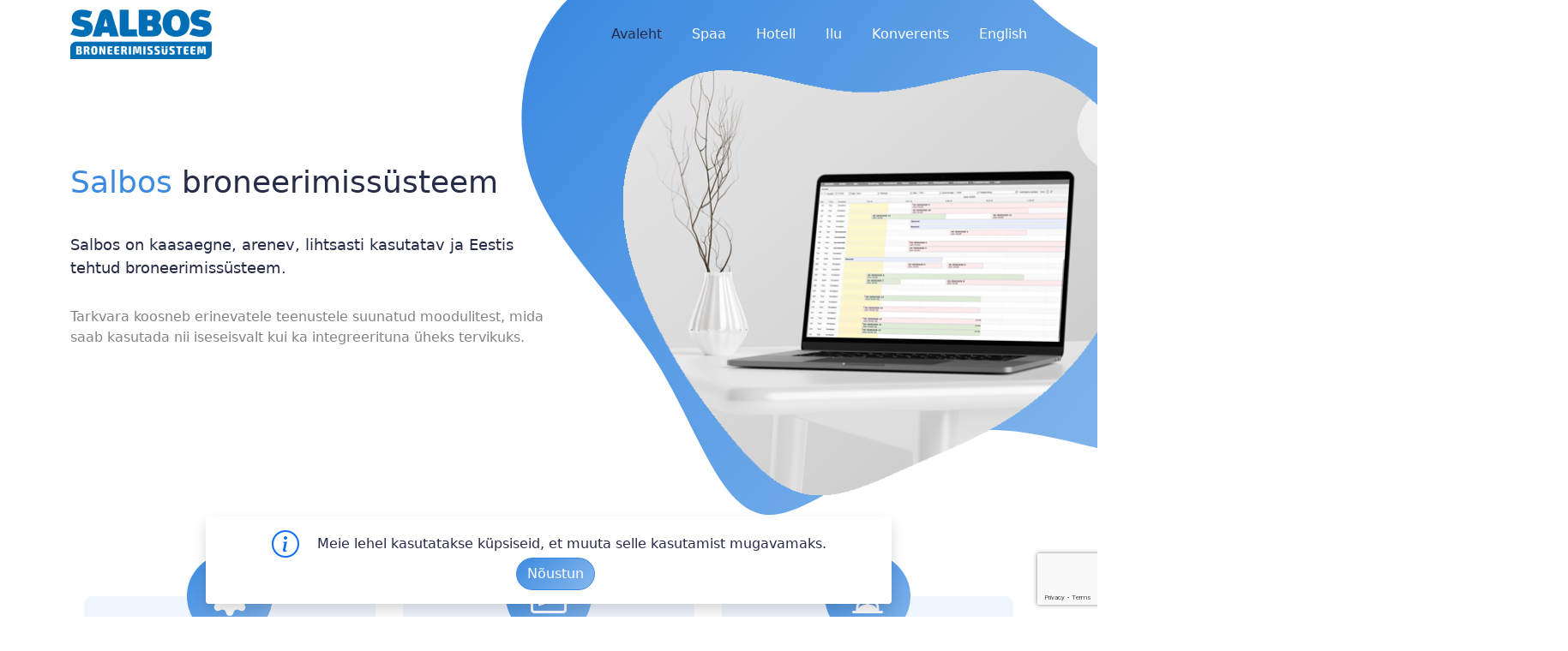

--- FILE ---
content_type: text/html; charset=UTF-8
request_url: https://salbos.com/
body_size: 11763
content:
<!DOCTYPE html>
<html lang='et'>
    <head>
        <!-- site title -->
            <title>SALBOS</title>

        <!-- meta -->
            <meta http-equiv='content-type' content='text/html; charset=utf-8' />
            <meta name='viewport' content='width=device-width, initial-scale=1 maximum-scale=1, user-scalable=no' />
    
        <!-- style -->
            <link rel='stylesheet' href='/wp-content/themes/salbos/style.css?MTE6MDg6MzU=' />
            <link rel='stylesheet' href='/wp-content/themes/salbos/assets/css/bootstrap.min.css' /> <!-- v5.0.2 -->
            <link rel='stylesheet' href='/wp-content/themes/salbos/assets/css/bootstrap-icons.min.css'></script> <!-- v1.11.2 -->

        <!-- script -->
            <script src='/wp-content/themes/salbos/assets/js/jquery.js'></script> <!-- v3.6.0 -->
            <script src='/wp-content/themes/salbos/assets/js/jquery-ui.js'></script> <!-- v1.12.1 -->
            <script src='/wp-content/themes/salbos/assets/js/jquery-touch.js'></script> <!-- v0.2.3 -->
            <script src='/wp-content/themes/salbos/assets/js/bootstrap.min.js'></script> <!-- v5.0.2 -->
            <script src='/wp-content/themes/salbos/assets/js/jquery-hammer.js'></script> <!-- v2.0.8 -->
            <script src='/wp-content/themes/salbos/assets/js/script.js?MTE6MDg6MzU='></script>

        <!-- Google recaptcha -->
            <script src="https://www.google.com/recaptcha/api.js?render=6LfOh-grAAAAAF2guqnfiYkPiu1zFylXJUA-opSP"></script>    

        <meta name='robots' content='index, follow, max-image-preview:large, max-snippet:-1, max-video-preview:-1' />
<link rel="alternate" href="https://salbos.com/" hreflang="et" />
<link rel="alternate" href="https://salbos.com/en/" hreflang="en" />

	<!-- This site is optimized with the Yoast SEO plugin v26.8 - https://yoast.com/product/yoast-seo-wordpress/ -->
	<meta name="description" content="Salbos on kaasaegne, arenev, lihtsasti kasutatavja Eestis tehtud broneerimissüsteem." />
	<link rel="canonical" href="https://salbos.com/" />
	<script type="application/ld+json" class="yoast-schema-graph">{"@context":"https://schema.org","@graph":[{"@type":"WebPage","@id":"https://salbos.com/","url":"https://salbos.com/","name":"SALBOS","isPartOf":{"@id":"https://salbos.com/#website"},"datePublished":"2025-08-28T10:45:56+00:00","description":"Salbos on kaasaegne, arenev, lihtsasti kasutatavja Eestis tehtud broneerimissüsteem.","breadcrumb":{"@id":"https://salbos.com/#breadcrumb"},"inLanguage":"et","potentialAction":[{"@type":"ReadAction","target":["https://salbos.com/"]}]},{"@type":"BreadcrumbList","@id":"https://salbos.com/#breadcrumb","itemListElement":[{"@type":"ListItem","position":1,"name":"Home"}]},{"@type":"WebSite","@id":"https://salbos.com/#website","url":"https://salbos.com/","name":"SALBOS","description":"","potentialAction":[{"@type":"SearchAction","target":{"@type":"EntryPoint","urlTemplate":"https://salbos.com/?s={search_term_string}"},"query-input":{"@type":"PropertyValueSpecification","valueRequired":true,"valueName":"search_term_string"}}],"inLanguage":"et"}]}</script>
	<!-- / Yoast SEO plugin. -->


<link rel='dns-prefetch' href='//use.fontawesome.com' />
<link rel="alternate" title="oEmbed (JSON)" type="application/json+oembed" href="https://salbos.com/wp-json/oembed/1.0/embed?url=https%3A%2F%2Fsalbos.com%2F&#038;lang=et" />
<link rel="alternate" title="oEmbed (XML)" type="text/xml+oembed" href="https://salbos.com/wp-json/oembed/1.0/embed?url=https%3A%2F%2Fsalbos.com%2F&#038;format=xml&#038;lang=et" />
<style id='wp-img-auto-sizes-contain-inline-css' type='text/css'>
img:is([sizes=auto i],[sizes^="auto," i]){contain-intrinsic-size:3000px 1500px}
/*# sourceURL=wp-img-auto-sizes-contain-inline-css */
</style>
<link rel='stylesheet' id='twb-open-sans-css' href='https://fonts.googleapis.com/css?family=Open+Sans%3A300%2C400%2C500%2C600%2C700%2C800&#038;display=swap&#038;ver=6.9' type='text/css' media='all' />
<link rel='stylesheet' id='twbbwg-global-css' href='https://salbos.com/wp-content/plugins/photo-gallery/booster/assets/css/global.css?ver=1.0.0' type='text/css' media='all' />
<style id='wp-emoji-styles-inline-css' type='text/css'>

	img.wp-smiley, img.emoji {
		display: inline !important;
		border: none !important;
		box-shadow: none !important;
		height: 1em !important;
		width: 1em !important;
		margin: 0 0.07em !important;
		vertical-align: -0.1em !important;
		background: none !important;
		padding: 0 !important;
	}
/*# sourceURL=wp-emoji-styles-inline-css */
</style>
<link rel='stylesheet' id='wp-block-library-css' href='https://salbos.com/wp-includes/css/dist/block-library/style.min.css?ver=6.9' type='text/css' media='all' />
<style id='global-styles-inline-css' type='text/css'>
:root{--wp--preset--aspect-ratio--square: 1;--wp--preset--aspect-ratio--4-3: 4/3;--wp--preset--aspect-ratio--3-4: 3/4;--wp--preset--aspect-ratio--3-2: 3/2;--wp--preset--aspect-ratio--2-3: 2/3;--wp--preset--aspect-ratio--16-9: 16/9;--wp--preset--aspect-ratio--9-16: 9/16;--wp--preset--color--black: #000000;--wp--preset--color--cyan-bluish-gray: #abb8c3;--wp--preset--color--white: #ffffff;--wp--preset--color--pale-pink: #f78da7;--wp--preset--color--vivid-red: #cf2e2e;--wp--preset--color--luminous-vivid-orange: #ff6900;--wp--preset--color--luminous-vivid-amber: #fcb900;--wp--preset--color--light-green-cyan: #7bdcb5;--wp--preset--color--vivid-green-cyan: #00d084;--wp--preset--color--pale-cyan-blue: #8ed1fc;--wp--preset--color--vivid-cyan-blue: #0693e3;--wp--preset--color--vivid-purple: #9b51e0;--wp--preset--gradient--vivid-cyan-blue-to-vivid-purple: linear-gradient(135deg,rgb(6,147,227) 0%,rgb(155,81,224) 100%);--wp--preset--gradient--light-green-cyan-to-vivid-green-cyan: linear-gradient(135deg,rgb(122,220,180) 0%,rgb(0,208,130) 100%);--wp--preset--gradient--luminous-vivid-amber-to-luminous-vivid-orange: linear-gradient(135deg,rgb(252,185,0) 0%,rgb(255,105,0) 100%);--wp--preset--gradient--luminous-vivid-orange-to-vivid-red: linear-gradient(135deg,rgb(255,105,0) 0%,rgb(207,46,46) 100%);--wp--preset--gradient--very-light-gray-to-cyan-bluish-gray: linear-gradient(135deg,rgb(238,238,238) 0%,rgb(169,184,195) 100%);--wp--preset--gradient--cool-to-warm-spectrum: linear-gradient(135deg,rgb(74,234,220) 0%,rgb(151,120,209) 20%,rgb(207,42,186) 40%,rgb(238,44,130) 60%,rgb(251,105,98) 80%,rgb(254,248,76) 100%);--wp--preset--gradient--blush-light-purple: linear-gradient(135deg,rgb(255,206,236) 0%,rgb(152,150,240) 100%);--wp--preset--gradient--blush-bordeaux: linear-gradient(135deg,rgb(254,205,165) 0%,rgb(254,45,45) 50%,rgb(107,0,62) 100%);--wp--preset--gradient--luminous-dusk: linear-gradient(135deg,rgb(255,203,112) 0%,rgb(199,81,192) 50%,rgb(65,88,208) 100%);--wp--preset--gradient--pale-ocean: linear-gradient(135deg,rgb(255,245,203) 0%,rgb(182,227,212) 50%,rgb(51,167,181) 100%);--wp--preset--gradient--electric-grass: linear-gradient(135deg,rgb(202,248,128) 0%,rgb(113,206,126) 100%);--wp--preset--gradient--midnight: linear-gradient(135deg,rgb(2,3,129) 0%,rgb(40,116,252) 100%);--wp--preset--font-size--small: 13px;--wp--preset--font-size--medium: 20px;--wp--preset--font-size--large: 36px;--wp--preset--font-size--x-large: 42px;--wp--preset--spacing--20: 0.44rem;--wp--preset--spacing--30: 0.67rem;--wp--preset--spacing--40: 1rem;--wp--preset--spacing--50: 1.5rem;--wp--preset--spacing--60: 2.25rem;--wp--preset--spacing--70: 3.38rem;--wp--preset--spacing--80: 5.06rem;--wp--preset--shadow--natural: 6px 6px 9px rgba(0, 0, 0, 0.2);--wp--preset--shadow--deep: 12px 12px 50px rgba(0, 0, 0, 0.4);--wp--preset--shadow--sharp: 6px 6px 0px rgba(0, 0, 0, 0.2);--wp--preset--shadow--outlined: 6px 6px 0px -3px rgb(255, 255, 255), 6px 6px rgb(0, 0, 0);--wp--preset--shadow--crisp: 6px 6px 0px rgb(0, 0, 0);}:where(.is-layout-flex){gap: 0.5em;}:where(.is-layout-grid){gap: 0.5em;}body .is-layout-flex{display: flex;}.is-layout-flex{flex-wrap: wrap;align-items: center;}.is-layout-flex > :is(*, div){margin: 0;}body .is-layout-grid{display: grid;}.is-layout-grid > :is(*, div){margin: 0;}:where(.wp-block-columns.is-layout-flex){gap: 2em;}:where(.wp-block-columns.is-layout-grid){gap: 2em;}:where(.wp-block-post-template.is-layout-flex){gap: 1.25em;}:where(.wp-block-post-template.is-layout-grid){gap: 1.25em;}.has-black-color{color: var(--wp--preset--color--black) !important;}.has-cyan-bluish-gray-color{color: var(--wp--preset--color--cyan-bluish-gray) !important;}.has-white-color{color: var(--wp--preset--color--white) !important;}.has-pale-pink-color{color: var(--wp--preset--color--pale-pink) !important;}.has-vivid-red-color{color: var(--wp--preset--color--vivid-red) !important;}.has-luminous-vivid-orange-color{color: var(--wp--preset--color--luminous-vivid-orange) !important;}.has-luminous-vivid-amber-color{color: var(--wp--preset--color--luminous-vivid-amber) !important;}.has-light-green-cyan-color{color: var(--wp--preset--color--light-green-cyan) !important;}.has-vivid-green-cyan-color{color: var(--wp--preset--color--vivid-green-cyan) !important;}.has-pale-cyan-blue-color{color: var(--wp--preset--color--pale-cyan-blue) !important;}.has-vivid-cyan-blue-color{color: var(--wp--preset--color--vivid-cyan-blue) !important;}.has-vivid-purple-color{color: var(--wp--preset--color--vivid-purple) !important;}.has-black-background-color{background-color: var(--wp--preset--color--black) !important;}.has-cyan-bluish-gray-background-color{background-color: var(--wp--preset--color--cyan-bluish-gray) !important;}.has-white-background-color{background-color: var(--wp--preset--color--white) !important;}.has-pale-pink-background-color{background-color: var(--wp--preset--color--pale-pink) !important;}.has-vivid-red-background-color{background-color: var(--wp--preset--color--vivid-red) !important;}.has-luminous-vivid-orange-background-color{background-color: var(--wp--preset--color--luminous-vivid-orange) !important;}.has-luminous-vivid-amber-background-color{background-color: var(--wp--preset--color--luminous-vivid-amber) !important;}.has-light-green-cyan-background-color{background-color: var(--wp--preset--color--light-green-cyan) !important;}.has-vivid-green-cyan-background-color{background-color: var(--wp--preset--color--vivid-green-cyan) !important;}.has-pale-cyan-blue-background-color{background-color: var(--wp--preset--color--pale-cyan-blue) !important;}.has-vivid-cyan-blue-background-color{background-color: var(--wp--preset--color--vivid-cyan-blue) !important;}.has-vivid-purple-background-color{background-color: var(--wp--preset--color--vivid-purple) !important;}.has-black-border-color{border-color: var(--wp--preset--color--black) !important;}.has-cyan-bluish-gray-border-color{border-color: var(--wp--preset--color--cyan-bluish-gray) !important;}.has-white-border-color{border-color: var(--wp--preset--color--white) !important;}.has-pale-pink-border-color{border-color: var(--wp--preset--color--pale-pink) !important;}.has-vivid-red-border-color{border-color: var(--wp--preset--color--vivid-red) !important;}.has-luminous-vivid-orange-border-color{border-color: var(--wp--preset--color--luminous-vivid-orange) !important;}.has-luminous-vivid-amber-border-color{border-color: var(--wp--preset--color--luminous-vivid-amber) !important;}.has-light-green-cyan-border-color{border-color: var(--wp--preset--color--light-green-cyan) !important;}.has-vivid-green-cyan-border-color{border-color: var(--wp--preset--color--vivid-green-cyan) !important;}.has-pale-cyan-blue-border-color{border-color: var(--wp--preset--color--pale-cyan-blue) !important;}.has-vivid-cyan-blue-border-color{border-color: var(--wp--preset--color--vivid-cyan-blue) !important;}.has-vivid-purple-border-color{border-color: var(--wp--preset--color--vivid-purple) !important;}.has-vivid-cyan-blue-to-vivid-purple-gradient-background{background: var(--wp--preset--gradient--vivid-cyan-blue-to-vivid-purple) !important;}.has-light-green-cyan-to-vivid-green-cyan-gradient-background{background: var(--wp--preset--gradient--light-green-cyan-to-vivid-green-cyan) !important;}.has-luminous-vivid-amber-to-luminous-vivid-orange-gradient-background{background: var(--wp--preset--gradient--luminous-vivid-amber-to-luminous-vivid-orange) !important;}.has-luminous-vivid-orange-to-vivid-red-gradient-background{background: var(--wp--preset--gradient--luminous-vivid-orange-to-vivid-red) !important;}.has-very-light-gray-to-cyan-bluish-gray-gradient-background{background: var(--wp--preset--gradient--very-light-gray-to-cyan-bluish-gray) !important;}.has-cool-to-warm-spectrum-gradient-background{background: var(--wp--preset--gradient--cool-to-warm-spectrum) !important;}.has-blush-light-purple-gradient-background{background: var(--wp--preset--gradient--blush-light-purple) !important;}.has-blush-bordeaux-gradient-background{background: var(--wp--preset--gradient--blush-bordeaux) !important;}.has-luminous-dusk-gradient-background{background: var(--wp--preset--gradient--luminous-dusk) !important;}.has-pale-ocean-gradient-background{background: var(--wp--preset--gradient--pale-ocean) !important;}.has-electric-grass-gradient-background{background: var(--wp--preset--gradient--electric-grass) !important;}.has-midnight-gradient-background{background: var(--wp--preset--gradient--midnight) !important;}.has-small-font-size{font-size: var(--wp--preset--font-size--small) !important;}.has-medium-font-size{font-size: var(--wp--preset--font-size--medium) !important;}.has-large-font-size{font-size: var(--wp--preset--font-size--large) !important;}.has-x-large-font-size{font-size: var(--wp--preset--font-size--x-large) !important;}
/*# sourceURL=global-styles-inline-css */
</style>

<style id='classic-theme-styles-inline-css' type='text/css'>
/*! This file is auto-generated */
.wp-block-button__link{color:#fff;background-color:#32373c;border-radius:9999px;box-shadow:none;text-decoration:none;padding:calc(.667em + 2px) calc(1.333em + 2px);font-size:1.125em}.wp-block-file__button{background:#32373c;color:#fff;text-decoration:none}
/*# sourceURL=/wp-includes/css/classic-themes.min.css */
</style>
<style id='font-awesome-svg-styles-default-inline-css' type='text/css'>
.svg-inline--fa {
  display: inline-block;
  height: 1em;
  overflow: visible;
  vertical-align: -.125em;
}
/*# sourceURL=font-awesome-svg-styles-default-inline-css */
</style>
<link rel='stylesheet' id='font-awesome-svg-styles-css' href='https://salbos.com/www.salbos.com/htdocs/wp-content/uploads/font-awesome/v5.13.0/css/svg-with-js.css' type='text/css' media='all' />
<style id='font-awesome-svg-styles-inline-css' type='text/css'>
   .wp-block-font-awesome-icon svg::before,
   .wp-rich-text-font-awesome-icon svg::before {content: unset;}
/*# sourceURL=font-awesome-svg-styles-inline-css */
</style>
<link rel='stylesheet' id='bwg_fonts-css' href='https://salbos.com/wp-content/plugins/photo-gallery/css/bwg-fonts/fonts.css?ver=0.0.1' type='text/css' media='all' />
<link rel='stylesheet' id='sumoselect-css' href='https://salbos.com/wp-content/plugins/photo-gallery/css/sumoselect.min.css?ver=3.4.6' type='text/css' media='all' />
<link rel='stylesheet' id='mCustomScrollbar-css' href='https://salbos.com/wp-content/plugins/photo-gallery/css/jquery.mCustomScrollbar.min.css?ver=3.1.5' type='text/css' media='all' />
<link rel='stylesheet' id='bwg_googlefonts-css' href='https://fonts.googleapis.com/css?family=Ubuntu&#038;subset=greek,latin,greek-ext,vietnamese,cyrillic-ext,latin-ext,cyrillic' type='text/css' media='all' />
<link rel='stylesheet' id='bwg_frontend-css' href='https://salbos.com/wp-content/plugins/photo-gallery/css/styles.min.css?ver=1.8.35' type='text/css' media='all' />
<link rel='stylesheet' id='font-awesome-official-css' href='https://use.fontawesome.com/releases/v5.13.0/css/all.css' type='text/css' media='all' integrity="sha384-Bfad6CLCknfcloXFOyFnlgtENryhrpZCe29RTifKEixXQZ38WheV+i/6YWSzkz3V" crossorigin="anonymous" />
<link rel='stylesheet' id='font-awesome-official-v4shim-css' href='https://use.fontawesome.com/releases/v5.13.0/css/v4-shims.css' type='text/css' media='all' integrity="sha384-/7iOrVBege33/9vHFYEtviVcxjUsNCqyeMnlW/Ms+PH8uRdFkKFmqf9CbVAN0Qef" crossorigin="anonymous" />
<style id='font-awesome-official-v4shim-inline-css' type='text/css'>
@font-face {
font-family: "FontAwesome";
font-display: block;
src: url("https://use.fontawesome.com/releases/v5.13.0/webfonts/fa-brands-400.eot"),
		url("https://use.fontawesome.com/releases/v5.13.0/webfonts/fa-brands-400.eot?#iefix") format("embedded-opentype"),
		url("https://use.fontawesome.com/releases/v5.13.0/webfonts/fa-brands-400.woff2") format("woff2"),
		url("https://use.fontawesome.com/releases/v5.13.0/webfonts/fa-brands-400.woff") format("woff"),
		url("https://use.fontawesome.com/releases/v5.13.0/webfonts/fa-brands-400.ttf") format("truetype"),
		url("https://use.fontawesome.com/releases/v5.13.0/webfonts/fa-brands-400.svg#fontawesome") format("svg");
}

@font-face {
font-family: "FontAwesome";
font-display: block;
src: url("https://use.fontawesome.com/releases/v5.13.0/webfonts/fa-solid-900.eot"),
		url("https://use.fontawesome.com/releases/v5.13.0/webfonts/fa-solid-900.eot?#iefix") format("embedded-opentype"),
		url("https://use.fontawesome.com/releases/v5.13.0/webfonts/fa-solid-900.woff2") format("woff2"),
		url("https://use.fontawesome.com/releases/v5.13.0/webfonts/fa-solid-900.woff") format("woff"),
		url("https://use.fontawesome.com/releases/v5.13.0/webfonts/fa-solid-900.ttf") format("truetype"),
		url("https://use.fontawesome.com/releases/v5.13.0/webfonts/fa-solid-900.svg#fontawesome") format("svg");
}

@font-face {
font-family: "FontAwesome";
font-display: block;
src: url("https://use.fontawesome.com/releases/v5.13.0/webfonts/fa-regular-400.eot"),
		url("https://use.fontawesome.com/releases/v5.13.0/webfonts/fa-regular-400.eot?#iefix") format("embedded-opentype"),
		url("https://use.fontawesome.com/releases/v5.13.0/webfonts/fa-regular-400.woff2") format("woff2"),
		url("https://use.fontawesome.com/releases/v5.13.0/webfonts/fa-regular-400.woff") format("woff"),
		url("https://use.fontawesome.com/releases/v5.13.0/webfonts/fa-regular-400.ttf") format("truetype"),
		url("https://use.fontawesome.com/releases/v5.13.0/webfonts/fa-regular-400.svg#fontawesome") format("svg");
unicode-range: U+F004-F005,U+F007,U+F017,U+F022,U+F024,U+F02E,U+F03E,U+F044,U+F057-F059,U+F06E,U+F070,U+F075,U+F07B-F07C,U+F080,U+F086,U+F089,U+F094,U+F09D,U+F0A0,U+F0A4-F0A7,U+F0C5,U+F0C7-F0C8,U+F0E0,U+F0EB,U+F0F3,U+F0F8,U+F0FE,U+F111,U+F118-F11A,U+F11C,U+F133,U+F144,U+F146,U+F14A,U+F14D-F14E,U+F150-F152,U+F15B-F15C,U+F164-F165,U+F185-F186,U+F191-F192,U+F1AD,U+F1C1-F1C9,U+F1CD,U+F1D8,U+F1E3,U+F1EA,U+F1F6,U+F1F9,U+F20A,U+F247-F249,U+F24D,U+F254-F25B,U+F25D,U+F267,U+F271-F274,U+F279,U+F28B,U+F28D,U+F2B5-F2B6,U+F2B9,U+F2BB,U+F2BD,U+F2C1-F2C2,U+F2D0,U+F2D2,U+F2DC,U+F2ED,U+F328,U+F358-F35B,U+F3A5,U+F3D1,U+F410,U+F4AD;
}
/*# sourceURL=font-awesome-official-v4shim-inline-css */
</style>
<link rel='stylesheet' id='jquery.lightbox.min.css-css' href='https://salbos.com/wp-content/plugins/wp-jquery-lightbox/lightboxes/wp-jquery-lightbox/styles/lightbox.min.css?ver=2.3.4' type='text/css' media='all' />
<link rel='stylesheet' id='jqlb-overrides-css' href='https://salbos.com/wp-content/plugins/wp-jquery-lightbox/lightboxes/wp-jquery-lightbox/styles/overrides.css?ver=2.3.4' type='text/css' media='all' />
<style id='jqlb-overrides-inline-css' type='text/css'>

			#outerImageContainer {
				box-shadow: 0 0 4px 2px rgba(0,0,0,.2);
			}
			#imageContainer{
				padding: 8px;
			}
			#imageDataContainer {
				box-shadow: none;
				z-index: auto;
			}
			#prevArrow,
			#nextArrow{
				background-color: #ffffff;
				color: #000000;
			}
/*# sourceURL=jqlb-overrides-inline-css */
</style>
<script type="text/javascript" src="https://salbos.com/wp-includes/js/jquery/jquery.min.js?ver=3.7.1" id="jquery-core-js"></script>
<script type="text/javascript" src="https://salbos.com/wp-includes/js/jquery/jquery-migrate.min.js?ver=3.4.1" id="jquery-migrate-js"></script>
<script type="text/javascript" src="https://salbos.com/wp-content/plugins/photo-gallery/booster/assets/js/circle-progress.js?ver=1.2.2" id="twbbwg-circle-js"></script>
<script type="text/javascript" id="twbbwg-global-js-extra">
/* <![CDATA[ */
var twb = {"nonce":"03575698cf","ajax_url":"https://salbos.com/wp-admin/admin-ajax.php","plugin_url":"https://salbos.com/wp-content/plugins/photo-gallery/booster","href":"https://salbos.com/wp-admin/admin.php?page=twbbwg_photo-gallery"};
var twb = {"nonce":"03575698cf","ajax_url":"https://salbos.com/wp-admin/admin-ajax.php","plugin_url":"https://salbos.com/wp-content/plugins/photo-gallery/booster","href":"https://salbos.com/wp-admin/admin.php?page=twbbwg_photo-gallery"};
//# sourceURL=twbbwg-global-js-extra
/* ]]> */
</script>
<script type="text/javascript" src="https://salbos.com/wp-content/plugins/photo-gallery/booster/assets/js/global.js?ver=1.0.0" id="twbbwg-global-js"></script>
<script type="text/javascript" src="https://salbos.com/wp-content/plugins/photo-gallery/js/jquery.sumoselect.min.js?ver=3.4.6" id="sumoselect-js"></script>
<script type="text/javascript" src="https://salbos.com/wp-content/plugins/photo-gallery/js/tocca.min.js?ver=2.0.9" id="bwg_mobile-js"></script>
<script type="text/javascript" src="https://salbos.com/wp-content/plugins/photo-gallery/js/jquery.mCustomScrollbar.concat.min.js?ver=3.1.5" id="mCustomScrollbar-js"></script>
<script type="text/javascript" src="https://salbos.com/wp-content/plugins/photo-gallery/js/jquery.fullscreen.min.js?ver=0.6.0" id="jquery-fullscreen-js"></script>
<script type="text/javascript" id="bwg_frontend-js-extra">
/* <![CDATA[ */
var bwg_objectsL10n = {"bwg_field_required":"field is required.","bwg_mail_validation":"This is not a valid email address.","bwg_search_result":"There are no images matching your search.","bwg_select_tag":"Select Tag","bwg_order_by":"Order By","bwg_search":"Search","bwg_show_ecommerce":"Show Ecommerce","bwg_hide_ecommerce":"Hide Ecommerce","bwg_show_comments":"Show Comments","bwg_hide_comments":"Hide Comments","bwg_restore":"Restore","bwg_maximize":"Maximize","bwg_fullscreen":"Fullscreen","bwg_exit_fullscreen":"Exit Fullscreen","bwg_search_tag":"SEARCH...","bwg_tag_no_match":"No tags found","bwg_all_tags_selected":"All tags selected","bwg_tags_selected":"tags selected","play":"Play","pause":"Pause","is_pro":"","bwg_play":"Play","bwg_pause":"Pause","bwg_hide_info":"Hide info","bwg_show_info":"Show info","bwg_hide_rating":"Hide rating","bwg_show_rating":"Show rating","ok":"Ok","cancel":"Cancel","select_all":"Select all","lazy_load":"0","lazy_loader":"https://salbos.com/wp-content/plugins/photo-gallery/images/ajax_loader.png","front_ajax":"0","bwg_tag_see_all":"see all tags","bwg_tag_see_less":"see less tags"};
//# sourceURL=bwg_frontend-js-extra
/* ]]> */
</script>
<script type="text/javascript" src="https://salbos.com/wp-content/plugins/photo-gallery/js/scripts.min.js?ver=1.8.35" id="bwg_frontend-js"></script>
<script type="text/javascript" src="https://salbos.com/wp-content/plugins/wp-jquery-lightbox/lightboxes/wp-jquery-lightbox/vendor/jquery.touchwipe.min.js?ver=2.3.4" id="wp-jquery-lightbox-swipe-js"></script>
<script type="text/javascript" src="https://salbos.com/wp-content/plugins/wp-jquery-lightbox/inc/purify.min.js?ver=2.3.4" id="wp-jquery-lightbox-purify-js"></script>
<script type="text/javascript" src="https://salbos.com/wp-content/plugins/wp-jquery-lightbox/lightboxes/wp-jquery-lightbox/vendor/panzoom.min.js?ver=2.3.4" id="wp-jquery-lightbox-panzoom-js"></script>
<script type="text/javascript" id="wp-jquery-lightbox-js-extra">
/* <![CDATA[ */
var JQLBSettings = {"showTitle":"0","useAltForTitle":"1","showCaption":"0","showNumbers":"0","fitToScreen":"1","resizeSpeed":"400","showDownload":"","navbarOnTop":"","marginSize":"100","mobileMarginSize":"20","slideshowSpeed":"4000","allowPinchZoom":"1","borderSize":"8","borderColor":"#fff","overlayColor":"#fff","overlayOpacity":"0.6","newNavStyle":"1","fixedNav":"1","showInfoBar":"0","prevLinkTitle":"previous image","nextLinkTitle":"next image","closeTitle":"close image gallery","image":"Image ","of":" of ","download":"Download","pause":"(Pause Slideshow)","play":"(Play Slideshow)"};
//# sourceURL=wp-jquery-lightbox-js-extra
/* ]]> */
</script>
<script type="text/javascript" src="https://salbos.com/wp-content/plugins/wp-jquery-lightbox/lightboxes/wp-jquery-lightbox/jquery.lightbox.js?ver=2.3.4" id="wp-jquery-lightbox-js"></script>
<link rel="https://api.w.org/" href="https://salbos.com/wp-json/" /><link rel="alternate" title="JSON" type="application/json" href="https://salbos.com/wp-json/wp/v2/pages/336" /><link rel="EditURI" type="application/rsd+xml" title="RSD" href="https://salbos.com/xmlrpc.php?rsd" />
<link rel='shortlink' href='https://salbos.com/' />
                <style type='text/css'>
                    :root{
                        --font-color: #262b47;
                        --subfont-color: #838383;
                        --bg-color: #ffffff;
                        --cont-color: #f0f6ff;
                        --border-color: #686838;

                         --link-color: #3d8be1;
                                --sublink-color: #85b7ec;;

                        --error-color: #f44336;
                        --warning-color: #ffeb3b;
                        --success-color: #4caf50;
                        --info-color: #2196f3;
                    }
                </style>
            <link rel="icon" href="https://salbos.com/www.salbos.com/htdocs/wp-content/uploads/cropped-salbos-icon-3-32x32.png" sizes="32x32" />
<link rel="icon" href="https://salbos.com/www.salbos.com/htdocs/wp-content/uploads/cropped-salbos-icon-3-192x192.png" sizes="192x192" />
<link rel="apple-touch-icon" href="https://salbos.com/www.salbos.com/htdocs/wp-content/uploads/cropped-salbos-icon-3-180x180.png" />
<meta name="msapplication-TileImage" content="https://salbos.com/www.salbos.com/htdocs/wp-content/uploads/cropped-salbos-icon-3-270x270.png" />
    </head>
    <body><div class='container'><svg viewBox="0 0 200 200" xmlns="http://www.w3.org/2000/svg" class="bg-blob position-absolute top-50">
    <defs>
        <linearGradient id='header-blob-gradient' x1='0%' y1='0%' x2='100%' y2='0%'>
            <stop offset='0%' class='blob-gradient-0' />
            <stop offset='100%' class='blob-gradient-100' />
        </linearGradient>
    </defs>
    <path fill="url(#header-blob-gradient)" d="M32.3,-48.1C40.6,-44.9,45.2,-33.8,55.5,-22.1C65.9,-10.4,82.1,1.8,78.9,10.1C75.8,18.4,53.4,22.6,41.6,35.8C29.8,49.1,28.7,71.4,20.5,77.2C12.3,83,-2.9,72.4,-19.3,67C-35.7,61.7,-53.3,61.6,-66.3,53.6C-79.2,45.6,-87.4,29.7,-84.4,15.4C-81.4,1.1,-67.1,-11.5,-56.8,-22.6C-46.5,-33.7,-40.2,-43.2,-31.4,-46.2C-22.6,-49.2,-11.3,-45.6,0.4,-46.1C12,-46.7,24,-51.4,32.3,-48.1Z" transform="translate(100 100)" />
</svg><img src='/wp-content/themes/salbos/assets/images/header.png' alt='Header logo' class='header-img position-absolute top-0 w-auto' />
            </div>
<!-- navigation -->
    <div class="nav-block  container-fluid position-fixed top-0 start-50 translate-middle-x">
        <div class="nav-content container d-flex justify-content-between align-items-center">
            <div class="logo">
                <a href="/"><img src="/wp-content/themes/salbos/assets/images/logo.png" alt="Salbos logo" class="h-auto" /></a>
            </div>

            <nav>
                <div class="d-none d-lg-block">
                    <div class="menu-main-menu-est-container"><ul id="menu-main-menu-est" class="menu"><li id="menu-item-358" class="menu-item menu-item-type-post_type menu-item-object-page menu-item-home current-menu-item page_item page-item-336 current_page_item menu-item-358"><a href="https://salbos.com/" aria-current="page">Avaleht</a></li>
<li id="menu-item-617" class="menu-item menu-item-type-post_type menu-item-object-page menu-item-617"><a href="https://salbos.com/spaa/">Spaa</a></li>
<li id="menu-item-675" class="menu-item menu-item-type-post_type menu-item-object-page menu-item-675"><a href="https://salbos.com/hotell/">Hotell</a></li>
<li id="menu-item-674" class="menu-item menu-item-type-post_type menu-item-object-page menu-item-674"><a href="https://salbos.com/ilu/">Ilu</a></li>
<li id="menu-item-673" class="menu-item menu-item-type-post_type menu-item-object-page menu-item-673"><a href="https://salbos.com/konverents/">Konverents</a></li>
<li id="menu-item-1417" class="menu-item menu-item-type-custom menu-item-object-custom menu-item-1417"><a href="/en">English</a></li>
</ul></div>                </div>
                <div class="open-nav fs-3 d-lg-none"><i class="bi bi-list"></i></div>
            </nav>
        </div>
        <div class="mobile-nav flex-fill text-center d-lg-none">
            <div class="menu-main-menu-est-container"><ul id="menu-main-menu-est-1" class="menu"><li class="menu-item menu-item-type-post_type menu-item-object-page menu-item-home current-menu-item page_item page-item-336 current_page_item menu-item-358"><a href="https://salbos.com/" aria-current="page">Avaleht</a></li>
<li class="menu-item menu-item-type-post_type menu-item-object-page menu-item-617"><a href="https://salbos.com/spaa/">Spaa</a></li>
<li class="menu-item menu-item-type-post_type menu-item-object-page menu-item-675"><a href="https://salbos.com/hotell/">Hotell</a></li>
<li class="menu-item menu-item-type-post_type menu-item-object-page menu-item-674"><a href="https://salbos.com/ilu/">Ilu</a></li>
<li class="menu-item menu-item-type-post_type menu-item-object-page menu-item-673"><a href="https://salbos.com/konverents/">Konverents</a></li>
<li class="menu-item menu-item-type-custom menu-item-object-custom menu-item-1417"><a href="/en">English</a></li>
</ul></div>        </div>
    </div>

<div class="main-header-block container d-flex justify-content-between align-items-end align-items-lg-center">
                <div class="title col col-lg-6">
                    <h1 class="lh-base pb-lg-4"><span class="link-color">Salbos</span> broneerimissüsteem</h1>
                    <h3 class="lh-base pb-lg-4">Salbos on kaasaegne, arenev, lihtsasti kasutatav ja Eestis tehtud broneerimissüsteem.</h3>
                    <h5 class="lh-base">Tarkvara koosneb erinevatele teenustele suunatud moodulitest, mida saab kasutada nii iseseisvalt kui ka integreerituna üheks tervikuks.</h5>
                </div>
            </div><div class='container' style=''><div class='d-flex justify-content-between align-items-start flex-wrap mt-5'>
            <div class='advantages-block px-3 my-5'>
                <div class='advantages-content text-center px-3 pb-4'>
                    <div class='icon d-inline-block rounded-circle'><i class='bi bi-gear-fill'></i></div>
                    <h3 class='my-3'>Lihtne</h3>
                    <div class='content'>Salbos on intuitiivne tarkvara, mille kasutamise saavad kõik selgeks. Salbost on lihtne kasutada!</div>
                </div>
            </div>

            <div class='advantages-block px-3 my-5'>
                <div class='advantages-content text-center px-3 pb-4'>
                    <div class='icon d-inline-block rounded-circle'><i class='bi bi-pencil-square'></i></div>
                    <h3 class='my-3'>Töökindel</h3>
                    <div class='content'>Tänu Salbose kasutajatele on loodud unikaalne funktsionaalsus. Salbos on väga töökindel!</div>
                </div>
            </div>

            <div class='advantages-block px-3 my-5'>
                <div class='advantages-content text-center px-3 pb-4'>
                    <div class='icon d-inline-block rounded-circle'><i class='bi bi-hourglass-split'></i></div>
                    <h3 class='my-3'>Kiire</h3>
                    <div class='content'>Kiire broneeringu loomine ja haldamine säästab nii teie kui ka teie klientide aega. Salbos on väga kiire!</div>
                </div>
            </div>
        </div>


<div class='d-block pb-5'><h2 class='text-center py-3'>Salbos broneerimissüsteemi kasutajad</h2>
            <div class='partners-content d-flex justify-content-center align-items-start flex-wrap pt-5'><div class='image-content text-center p-3'>
                        <a href='https://www.spaestonia.ee/' target='_blank'>
                            <img src='https://salbos.com/www.salbos.com/htdocs/wp-content/uploads/estonia.png' alt='Estonia Medical Spa & Hotel' />
                        </a>
                    </div><div class='image-content text-center p-3'>
                        <a href='http://www.spatervis.ee/' target='_blank'>
                            <img src='https://salbos.com/www.salbos.com/htdocs/wp-content/uploads/tervis.png' alt='Tervis ravispaahotell' />
                        </a>
                    </div><div class='image-content text-center p-3'>
                        <a href='http://www.terviseparadiis.ee/' target='_blank'>
                            <img src='https://salbos.com/www.salbos.com/htdocs/wp-content/uploads/logo-3.png' alt='Tervise Paradiisi spaa-hotell & veekeskus' />
                        </a>
                    </div><div class='image-content text-center p-3'>
                        <a href='https://www.hedonspa.com/' target='_blank'>
                            <img src='https://salbos.com/www.salbos.com/htdocs/wp-content/uploads/hedon.jpg' alt='Hedon Spa & Hotel' />
                        </a>
                    </div><div class='image-content text-center p-3'>
                        <a href='https://jahtklubi.ee/jahtklubi/uudised' target='_blank'>
                            <img src='https://salbos.com/www.salbos.com/htdocs/wp-content/uploads/jahtklubi.jpg' alt='Pärnu Jahtklubi' />
                        </a>
                    </div><div class='image-content text-center p-3'>
                        <a href='https://hedonapartments.com/' target='_blank'>
                            <img src='https://salbos.com/www.salbos.com/htdocs/wp-content/uploads/HEDON-Apartments-_1.jpg' alt='Hedon Apartments' />
                        </a>
                    </div><div class='image-content text-center p-3'>
                        <a href='https://www.toilaspa.ee/' target='_blank'>
                            <img src='https://salbos.com/www.salbos.com/htdocs/wp-content/uploads/toila_logo.jpg' alt='Toila Spa Hotell' />
                        </a>
                    </div><div class='image-content text-center p-3'>
                        <a href='https://www.toilaspa.ee/kamping/' target='_blank'>
                            <img src='https://salbos.com/www.salbos.com/htdocs/wp-content/uploads/mannisalui.png' alt='Toila Spa Hotell - Kämping' />
                        </a>
                    </div><div class='image-content text-center p-3'>
                        <a href='https://spavarska.ee/' target='_blank'>
                            <img src='https://salbos.com/www.salbos.com/htdocs/wp-content/uploads/varska_logo.png' alt='Värska Kuurortravikeskus' />
                        </a>
                    </div><div class='image-content text-center p-3'>
                        <a href='https://spavarska.ee/veekeskus/' target='_blank'>
                            <img src='https://salbos.com/www.salbos.com/htdocs/wp-content/uploads/v2rska-veekeskus.png' alt='Värska Veekeskus' />
                        </a>
                    </div><div class='image-content text-center p-3'>
                        <a href='https://grandrose.ee/' target='_blank'>
                            <img src='https://salbos.com/www.salbos.com/htdocs/wp-content/uploads/grs_logo.jpg' alt='Grand Rose Spa Hotell' />
                        </a>
                    </div><div class='image-content text-center p-3'>
                        <a href='https://www.spatallinn.ee/' target='_blank'>
                            <img src='https://salbos.com/www.salbos.com/htdocs/wp-content/uploads/viimsi-logo.jpg' alt='Tallinn Viimsi Spa' />
                        </a>
                    </div><div class='image-content text-center p-3'>
                        <a href='https://aquapark.ee/' target='_blank'>
                            <img src='https://salbos.com/www.salbos.com/htdocs/wp-content/uploads/H2O-logo.jpg' alt='Atlantis' />
                        </a>
                    </div><div class='image-content text-center p-3'>
                        <a href='https://biospa.ee/' target='_blank'>
                            <img src='https://salbos.com/www.salbos.com/htdocs/wp-content/uploads/logo2-1.png' alt='Loodus BioSpa' />
                        </a>
                    </div><div class='image-content text-center p-3'>
                        <a href='https://www.meresuu.ee/' target='_blank'>
                            <img src='https://salbos.com/www.salbos.com/htdocs/wp-content/uploads/meresuu_logo.jpg' alt='Meresuu Spa Hotell' />
                        </a>
                    </div><div class='image-content text-center p-3'>
                        <a href='https://ringspa.ee/' target='_blank'>
                            <img src='https://salbos.com/www.salbos.com/htdocs/wp-content/uploads/ring-spa.jpg' alt='Ring Spaa & Saunad' />
                        </a>
                    </div><div class='image-content text-center p-3'>
                        <a href='https://narvajoesuu.ee/' target='_blank'>
                            <img src='https://salbos.com/www.salbos.com/htdocs/wp-content/uploads/njms_logo2.png' alt='Narva-Jõesuu Medical Spa' />
                        </a>
                    </div><div class='image-content text-center p-3'>
                        <a href='https://asaspa.ee/' target='_blank'>
                            <img src='https://salbos.com/www.salbos.com/htdocs/wp-content/uploads/asaspa_logo.png' alt='Asa Spa Hotell' />
                        </a>
                    </div><div class='image-content text-center p-3'>
                        <a href='https://espakhostel.ee/' target='_blank'>
                            <img src='https://salbos.com/www.salbos.com/htdocs/wp-content/uploads/espak_logo2.png' alt='Espak Hostel' />
                        </a>
                    </div><div class='image-content text-center p-3'>
                        <a href='https://www.vonrosen.ee/' target='_blank'>
                            <img src='https://salbos.com/www.salbos.com/htdocs/wp-content/uploads/vonrosenspa_logo-1.png' alt='von Rosen Spa' />
                        </a>
                    </div><div class='image-content text-center p-3'>
                        <a href='https://wesset.ee/' target='_blank'>
                            <img src='https://salbos.com/www.salbos.com/htdocs/wp-content/uploads/wesset_logo.png' alt='Villa Wesset' />
                        </a>
                    </div><div class='image-content text-center p-3'>
                        <a href='https://janedaturism.ee/' target='_blank'>
                            <img src='https://salbos.com/www.salbos.com/htdocs/wp-content/uploads/Janeda_175.png' alt='Jäneda Mõis' />
                        </a>
                    </div><div class='image-content text-center p-3'>
                        <a href='https://www.wesenbergh.ee/' target='_blank'>
                            <img src='https://salbos.com/www.salbos.com/htdocs/wp-content/uploads/4d1eee_513ff10e4bb949b7b2e3566f5.png' alt='Hotell Wesenbergh' />
                        </a>
                    </div><div class='image-content text-center p-3'>
                        <a href='https://vspahotel.ee/' target='_blank'>
                            <img src='https://salbos.com/www.salbos.com/htdocs/wp-content/uploads/sitelogo.png' alt='V Spaa- ja konverentsihotell' />
                        </a>
                    </div><div class='image-content text-center p-3'>
                        <a href='https://roosta.ee/' target='_blank'>
                            <img src='https://salbos.com/www.salbos.com/htdocs/wp-content/uploads/roosta_logo.webp' alt='Roosta Puhkeküla' />
                        </a>
                    </div><div class='image-content text-center p-3'>
                        <a href='https://sophia.tartuhotels.ee/' target='_blank'>
                            <img src='https://salbos.com/www.salbos.com/htdocs/wp-content/uploads/SpohiaTH_logo_violett-470x248-1.png' alt='Hotell Sophia' />
                        </a>
                    </div><div class='image-content text-center p-3'>
                        <a href='https://www.ajaloomuuseum.ee/' target='_blank'>
                            <img src='https://salbos.com/www.salbos.com/htdocs/wp-content/uploads/unnamed-e1707121569780.jpg' alt='Ajaloomuuseum' />
                        </a>
                    </div><div class='image-content text-center p-3'>
                        <a href='https://www.framare.ee/' target='_blank'>
                            <img src='https://salbos.com/www.salbos.com/htdocs/wp-content/uploads/Framare_txt.png' alt='Fra Mare Thalasso Spa' />
                        </a>
                    </div><div class='image-content text-center p-3'>
                        <a href='https://andropoff.ee/' target='_blank'>
                            <img src='https://salbos.com/www.salbos.com/htdocs/wp-content/uploads/3-3.png' alt='Villa Andropoff' />
                        </a>
                    </div><div class='image-content text-center p-3'>
                        <a href='https://pallas.tartuhotels.ee/en/' target='_blank'>
                            <img src='https://salbos.com/www.salbos.com/htdocs/wp-content/uploads/b1bb61af-8974-494b-9961-fc4f1a5b.png' alt='Hotell Pallas' />
                        </a>
                    </div><div class='image-content text-center p-3'>
                        <a href='https://www.spaestonia.ee/resort/' target='_blank'>
                            <img src='https://salbos.com/www.salbos.com/htdocs/wp-content/uploads/logo-2.png' alt='Estonia Resort Hotel & Spa' />
                        </a>
                    </div><div class='image-content text-center p-3'>
                        <a href='https://www.saka.ee/' target='_blank'>
                            <img src='https://salbos.com/www.salbos.com/htdocs/wp-content/uploads/logo.png.png' alt='Saka mõis' />
                        </a>
                    </div><div class='image-content text-center p-3'>
                        <a href='https://narvamuuseum.ee/' target='_blank'>
                            <img src='https://salbos.com/www.salbos.com/htdocs/wp-content/uploads/filenameNarva-Muuseum.png' alt='Narva muuseum' />
                        </a>
                    </div><div class='image-content text-center p-3'>
                        <a href='https://aqvahotels.ee/' target='_blank'>
                            <img src='https://salbos.com/www.salbos.com/htdocs/wp-content/uploads/2024-09-16_16-59-removebg-previe.png' alt='Aqva Hotel & Spa' />
                        </a>
                    </div><div class='image-content text-center p-3'>
                        <a href='https://toosikannu.ee/' target='_blank'>
                            <img src='https://salbos.com/www.salbos.com/htdocs/wp-content/uploads/laiendita_valge@2x_2.png' alt='Toosikannu puhkusekeskus ja metsloomapark' />
                        </a>
                    </div><div class='image-content text-center p-3'>
                        <a href='https://legend.ee/' target='_blank'>
                            <img src='https://salbos.com/www.salbos.com/htdocs/wp-content/uploads/legend_logo_white.png' alt='Hotell Legend' />
                        </a>
                    </div><div class='image-content text-center p-3'>
                        <a href='https://kaariku.ee/' target='_blank'>
                            <img src='https://salbos.com/www.salbos.com/htdocs/wp-content/uploads/logo-4.png' alt='Kääriku Spordikeskus' />
                        </a>
                    </div><div class='image-content text-center p-3'>
                        <a href='https://tehvandi.ee/et' target='_blank'>
                            <img src='https://salbos.com/www.salbos.com/htdocs/wp-content/uploads/tehvandi_logo.png' alt='Tehvandi Spordikeskus' />
                        </a>
                    </div><div class='image-content text-center p-3'>
                        <a href='https://tervisesport.ee/et' target='_blank'>
                            <img src='https://salbos.com/www.salbos.com/htdocs/wp-content/uploads/logo_3.png' alt='Tartumaa Tervisespordikeskus' />
                        </a>
                    </div><div class='image-content text-center p-3'>
                        <a href='https://www.pyhajarve.com/' target='_blank'>
                            <img src='https://salbos.com/www.salbos.com/htdocs/wp-content/uploads/pyhajarve_logo_pisike.png' alt='Pühajärve Spa & Puhkekeskus' />
                        </a>
                    </div><div class='image-content text-center p-3'>
                        <a href='https://aleksandripub.ee/' target='_blank'>
                            <img src='https://salbos.com/www.salbos.com/htdocs/wp-content/uploads/logo_250.png' alt='Aleksandri Pub' />
                        </a>
                    </div><div class='image-content text-center p-3'>
                        <a href='https://www.wagenkull.ee/' target='_blank'>
                            <img src='https://salbos.com/www.salbos.com/htdocs/wp-content/uploads/Wagenkull_EST2-e1669646452702.png' alt='Lossispaa' />
                        </a>
                    </div><div class='image-content text-center p-3'>
                        <a href='https://joulumae.ee/' target='_blank'>
                            <img src='https://salbos.com/www.salbos.com/htdocs/wp-content/uploads/joulumae.png' alt='Jõulumäe Tervisespordikeskus' />
                        </a>
                    </div><div class='image-content text-center p-3'>
                        <a href='https://wasahotels.ee/' target='_blank'>
                            <img src='https://salbos.com/www.salbos.com/htdocs/wp-content/uploads/logo-1-1.png' alt='Wasa Resort' />
                        </a>
                    </div><div class='image-content text-center p-3'>
                        <a href='https://tartusport.ee/' target='_blank'>
                            <img src='https://salbos.com/www.salbos.com/htdocs/wp-content/uploads/logo-5.png' alt='Tartu Sport' />
                        </a>
                    </div><div class='image-content text-center p-3'>
                        <a href='https://elamusspa.ee/' target='_blank'>
                            <img src='https://salbos.com/www.salbos.com/htdocs/wp-content/uploads/asset-9elamusspa.png' alt='Elamus Spa' />
                        </a>
                    </div><div class='image-content text-center p-3'>
                        <a href='https://a1studio.ee/' target='_blank'>
                            <img src='https://salbos.com/www.salbos.com/htdocs/wp-content/uploads/A1-STUUDIO-logo-header-yellow-rh.png' alt='A1 Stuudiod Rakvere' />
                        </a>
                    </div><div class='image-content text-center p-3'>
                        <a href='https://www.viiking.ee/' target='_blank'>
                            <img src='https://salbos.com/www.salbos.com/htdocs/wp-content/uploads/001viiking2.png' alt='Viiking Spaa Hotell Pärnus' />
                        </a>
                    </div></div>
        </div>


<div class='d-block pb-5'><h2 class='text-center py-3'>Koostöö haridusasutustega, kus õpetatakse Salbose kasutamist</h2>
            <div class='partners-content d-flex justify-content-center align-items-start flex-wrap pt-5'><div class='image-content text-center p-3'>
                        <a href='https://www.ametikool.ee/' target='_blank'>
                            <img src='https://salbos.com/www.salbos.com/htdocs/wp-content/uploads/kuressaare-ametikooli-logo-png-0-1.png' alt='Kuressaare Ametikool' />
                        </a>
                    </div><div class='image-content text-center p-3'>
                        <a href='https://hkhk.edu.ee/' target='_blank'>
                            <img src='https://salbos.com/www.salbos.com/htdocs/wp-content/uploads/Logo-kodulehele.png' alt='Haapsalu Kutsehariduskeskus' />
                        </a>
                    </div><div class='image-content text-center p-3'>
                        <a href='https://voco.ee/' target='_blank'>
                            <img src='https://salbos.com/www.salbos.com/htdocs/wp-content/uploads/voco-logo-01-6.png' alt='Tartu Rakenduslik kolledž' />
                        </a>
                    </div></div>
        </div>


<div class='d-block pb-5'>
            <h2 class='text-center pt-3'>Võta ühendust</h2> 
            <h5 class='text-center pb-3'>Võta meiega ühendust kui tekkisid küsimused või soov hinnapakkumist</h5>
            
            <form class='container-md mt-5 needs-validation' style='max-width: 720px;' novalidate id='contact-form'>
                <div class='input-group'>
                    <div class='form-floating flex-fill mb-3 px-1'>
                        <input type='text' class='form-control' id='name' name='name' placeholder='Sinu nimi' required>
                        <label for='name'>Sinu nimi</label>
                    </div>
                    <div class='form-floating flex-fill mb-3 px-1'>
                        <input type='email' class='form-control' id='mail' name='mail' placeholder='Sinu e-posti aadress' required>
                        <label for='mail'>Sinu e-posti aadress</label>
                    </div>
                </div>

                <div class='input-group'>
                    <div class='form-floating flex-fill mb-3 px-1'>
                        <input type='text' class='form-control' id='company' name='company' placeholder='Ettevõte nimetus' required>
                        <label for='company'>Ettevõte nimetus</label>
                    </div>
                </div>

                <div class='input-group'>
                    <div class='form-floating flex-fill mb-3 px-1'>
                        <textarea class='form-control' placeholder='Sõnum' id='message' name='message' style='height: 150px' required></textarea>
                        <label for='message'>Sõnum</label>
                    </div>
                </div>

                <div class='input-group form-result'>
                    <button type='submit' class='send-mail btn btn-primary btn-lg rounded-pill mx-auto' data-recaptcha='NkxmT2gtZ3JBQUFBQUYyZ3VxbmZpWWtQaXUxekZ5bFhKVUEtb3BTUA=='><i class='bi bi-send'></i> Saada sõnum</button>
                    <input type='hidden' name='g-recaptcha-response' id='g-recaptcha-response'>
                </div>
            </form>

        </div>
</div>        <footer class="container-fluid">
            <div class="container d-flex justify-content-center justify-content-md-between align-items-center flex-wrap py-4">
                <div>
                    <i class="bi bi-c-circle"></i> Salbos | 1997 - 2026 Confemar OÜ                    <br />
                    Tel +372 44 76014  |  <a href="mailto:info@confemar.ee">info@confemar.ee</a>
                </div>

                <div>
                    <a href="/wp-content/themes/salbos/assets/pdf/iso-27001.pdf" target="_blank">
                        <img src="/wp-content/themes/salbos/assets/images/iso-27001.png" alt="ISO 27001" class="w-auto mt-2 mt-sm-0 mx-2" />
                    </a>
                </div>
            </div>
        </div>
        </footer>

        <div id='cookie-block' class='position-fixed bottom-0 py-3 px-5 shadow bg-body rounded text-center'>
                        <i class='bi bi-info-circle fs-2 align-middle text-primary me-3'></i>
                        <span>Meie lehel kasutatakse küpsiseid, et muuta selle kasutamist mugavamaks.</span>
                        <button class='cookie-btn btn btn-primary ms-3 rounded-pill'>Nõustun</button>
                    </div>
        <script type="speculationrules">
{"prefetch":[{"source":"document","where":{"and":[{"href_matches":"/*"},{"not":{"href_matches":["/wp-*.php","/wp-admin/*","/www.salbos.com/htdocs/wp-content/uploads/*","/wp-content/*","/wp-content/plugins/*","/wp-content/themes/salbos/*","/*\\?(.+)"]}},{"not":{"selector_matches":"a[rel~=\"nofollow\"]"}},{"not":{"selector_matches":".no-prefetch, .no-prefetch a"}}]},"eagerness":"conservative"}]}
</script>

<script type="text/javascript">
jQuery(document).ready(function(){
	var i=0;
	//showOnlineuser();
	jQuery("body").click(update_dt);
});

jQuery.fn.scrollEnd = function(callback, timeout) {          
  jQuery(this).scroll(function(){
    var $thiss = jQuery(this);
    if ($thiss.data('scrollTimeout')) {
      clearTimeout($thiss.data('scrollTimeout'));
    }
    $thiss.data('scrollTimeout', setTimeout(callback,timeout));
  });
};
jQuery(window).scrollEnd(function(){
   update_dt();
}, 1000);
function update_dt(){
	var ajaxurl="https://salbos.com/wp-admin/admin-ajax.php";
	jQuery.post(
	ajaxurl,  
	{
		'action': 'up_user'
	}, 
	function(response){
		//alert("fsdfsdfsdf");
	});
}
function showOnlineuser()
{
	var ajaxurl="https://salbos.com/wp-admin/admin-ajax.php";
	jQuery.post(
	ajaxurl,  
	{
		'action': 'dis_log_user'
	}, 
	function(response){
	/* 	var cc=jQuery("#online_us_con").val();
		console.log(cc) */;
		jQuery("#wp_user_login").html(response);
	/*jQuery("#ci_count1").text(cc); */
	
	});
	
	
}
var myVar = setInterval(alertFunc, 60000);
function alertFunc() {
	showOnlineuser();
}
</script>
<script id="wp-emoji-settings" type="application/json">
{"baseUrl":"https://s.w.org/images/core/emoji/17.0.2/72x72/","ext":".png","svgUrl":"https://s.w.org/images/core/emoji/17.0.2/svg/","svgExt":".svg","source":{"concatemoji":"https://salbos.com/wp-includes/js/wp-emoji-release.min.js?ver=6.9"}}
</script>
<script type="module">
/* <![CDATA[ */
/*! This file is auto-generated */
const a=JSON.parse(document.getElementById("wp-emoji-settings").textContent),o=(window._wpemojiSettings=a,"wpEmojiSettingsSupports"),s=["flag","emoji"];function i(e){try{var t={supportTests:e,timestamp:(new Date).valueOf()};sessionStorage.setItem(o,JSON.stringify(t))}catch(e){}}function c(e,t,n){e.clearRect(0,0,e.canvas.width,e.canvas.height),e.fillText(t,0,0);t=new Uint32Array(e.getImageData(0,0,e.canvas.width,e.canvas.height).data);e.clearRect(0,0,e.canvas.width,e.canvas.height),e.fillText(n,0,0);const a=new Uint32Array(e.getImageData(0,0,e.canvas.width,e.canvas.height).data);return t.every((e,t)=>e===a[t])}function p(e,t){e.clearRect(0,0,e.canvas.width,e.canvas.height),e.fillText(t,0,0);var n=e.getImageData(16,16,1,1);for(let e=0;e<n.data.length;e++)if(0!==n.data[e])return!1;return!0}function u(e,t,n,a){switch(t){case"flag":return n(e,"\ud83c\udff3\ufe0f\u200d\u26a7\ufe0f","\ud83c\udff3\ufe0f\u200b\u26a7\ufe0f")?!1:!n(e,"\ud83c\udde8\ud83c\uddf6","\ud83c\udde8\u200b\ud83c\uddf6")&&!n(e,"\ud83c\udff4\udb40\udc67\udb40\udc62\udb40\udc65\udb40\udc6e\udb40\udc67\udb40\udc7f","\ud83c\udff4\u200b\udb40\udc67\u200b\udb40\udc62\u200b\udb40\udc65\u200b\udb40\udc6e\u200b\udb40\udc67\u200b\udb40\udc7f");case"emoji":return!a(e,"\ud83e\u1fac8")}return!1}function f(e,t,n,a){let r;const o=(r="undefined"!=typeof WorkerGlobalScope&&self instanceof WorkerGlobalScope?new OffscreenCanvas(300,150):document.createElement("canvas")).getContext("2d",{willReadFrequently:!0}),s=(o.textBaseline="top",o.font="600 32px Arial",{});return e.forEach(e=>{s[e]=t(o,e,n,a)}),s}function r(e){var t=document.createElement("script");t.src=e,t.defer=!0,document.head.appendChild(t)}a.supports={everything:!0,everythingExceptFlag:!0},new Promise(t=>{let n=function(){try{var e=JSON.parse(sessionStorage.getItem(o));if("object"==typeof e&&"number"==typeof e.timestamp&&(new Date).valueOf()<e.timestamp+604800&&"object"==typeof e.supportTests)return e.supportTests}catch(e){}return null}();if(!n){if("undefined"!=typeof Worker&&"undefined"!=typeof OffscreenCanvas&&"undefined"!=typeof URL&&URL.createObjectURL&&"undefined"!=typeof Blob)try{var e="postMessage("+f.toString()+"("+[JSON.stringify(s),u.toString(),c.toString(),p.toString()].join(",")+"));",a=new Blob([e],{type:"text/javascript"});const r=new Worker(URL.createObjectURL(a),{name:"wpTestEmojiSupports"});return void(r.onmessage=e=>{i(n=e.data),r.terminate(),t(n)})}catch(e){}i(n=f(s,u,c,p))}t(n)}).then(e=>{for(const n in e)a.supports[n]=e[n],a.supports.everything=a.supports.everything&&a.supports[n],"flag"!==n&&(a.supports.everythingExceptFlag=a.supports.everythingExceptFlag&&a.supports[n]);var t;a.supports.everythingExceptFlag=a.supports.everythingExceptFlag&&!a.supports.flag,a.supports.everything||((t=a.source||{}).concatemoji?r(t.concatemoji):t.wpemoji&&t.twemoji&&(r(t.twemoji),r(t.wpemoji)))});
//# sourceURL=https://salbos.com/wp-includes/js/wp-emoji-loader.min.js
/* ]]> */
</script>
    </body>
</html>

--- FILE ---
content_type: text/html; charset=utf-8
request_url: https://www.google.com/recaptcha/api2/anchor?ar=1&k=6LfOh-grAAAAAF2guqnfiYkPiu1zFylXJUA-opSP&co=aHR0cHM6Ly9zYWxib3MuY29tOjQ0Mw..&hl=en&v=N67nZn4AqZkNcbeMu4prBgzg&size=invisible&anchor-ms=20000&execute-ms=30000&cb=vlvy1ayjz5xp
body_size: 48739
content:
<!DOCTYPE HTML><html dir="ltr" lang="en"><head><meta http-equiv="Content-Type" content="text/html; charset=UTF-8">
<meta http-equiv="X-UA-Compatible" content="IE=edge">
<title>reCAPTCHA</title>
<style type="text/css">
/* cyrillic-ext */
@font-face {
  font-family: 'Roboto';
  font-style: normal;
  font-weight: 400;
  font-stretch: 100%;
  src: url(//fonts.gstatic.com/s/roboto/v48/KFO7CnqEu92Fr1ME7kSn66aGLdTylUAMa3GUBHMdazTgWw.woff2) format('woff2');
  unicode-range: U+0460-052F, U+1C80-1C8A, U+20B4, U+2DE0-2DFF, U+A640-A69F, U+FE2E-FE2F;
}
/* cyrillic */
@font-face {
  font-family: 'Roboto';
  font-style: normal;
  font-weight: 400;
  font-stretch: 100%;
  src: url(//fonts.gstatic.com/s/roboto/v48/KFO7CnqEu92Fr1ME7kSn66aGLdTylUAMa3iUBHMdazTgWw.woff2) format('woff2');
  unicode-range: U+0301, U+0400-045F, U+0490-0491, U+04B0-04B1, U+2116;
}
/* greek-ext */
@font-face {
  font-family: 'Roboto';
  font-style: normal;
  font-weight: 400;
  font-stretch: 100%;
  src: url(//fonts.gstatic.com/s/roboto/v48/KFO7CnqEu92Fr1ME7kSn66aGLdTylUAMa3CUBHMdazTgWw.woff2) format('woff2');
  unicode-range: U+1F00-1FFF;
}
/* greek */
@font-face {
  font-family: 'Roboto';
  font-style: normal;
  font-weight: 400;
  font-stretch: 100%;
  src: url(//fonts.gstatic.com/s/roboto/v48/KFO7CnqEu92Fr1ME7kSn66aGLdTylUAMa3-UBHMdazTgWw.woff2) format('woff2');
  unicode-range: U+0370-0377, U+037A-037F, U+0384-038A, U+038C, U+038E-03A1, U+03A3-03FF;
}
/* math */
@font-face {
  font-family: 'Roboto';
  font-style: normal;
  font-weight: 400;
  font-stretch: 100%;
  src: url(//fonts.gstatic.com/s/roboto/v48/KFO7CnqEu92Fr1ME7kSn66aGLdTylUAMawCUBHMdazTgWw.woff2) format('woff2');
  unicode-range: U+0302-0303, U+0305, U+0307-0308, U+0310, U+0312, U+0315, U+031A, U+0326-0327, U+032C, U+032F-0330, U+0332-0333, U+0338, U+033A, U+0346, U+034D, U+0391-03A1, U+03A3-03A9, U+03B1-03C9, U+03D1, U+03D5-03D6, U+03F0-03F1, U+03F4-03F5, U+2016-2017, U+2034-2038, U+203C, U+2040, U+2043, U+2047, U+2050, U+2057, U+205F, U+2070-2071, U+2074-208E, U+2090-209C, U+20D0-20DC, U+20E1, U+20E5-20EF, U+2100-2112, U+2114-2115, U+2117-2121, U+2123-214F, U+2190, U+2192, U+2194-21AE, U+21B0-21E5, U+21F1-21F2, U+21F4-2211, U+2213-2214, U+2216-22FF, U+2308-230B, U+2310, U+2319, U+231C-2321, U+2336-237A, U+237C, U+2395, U+239B-23B7, U+23D0, U+23DC-23E1, U+2474-2475, U+25AF, U+25B3, U+25B7, U+25BD, U+25C1, U+25CA, U+25CC, U+25FB, U+266D-266F, U+27C0-27FF, U+2900-2AFF, U+2B0E-2B11, U+2B30-2B4C, U+2BFE, U+3030, U+FF5B, U+FF5D, U+1D400-1D7FF, U+1EE00-1EEFF;
}
/* symbols */
@font-face {
  font-family: 'Roboto';
  font-style: normal;
  font-weight: 400;
  font-stretch: 100%;
  src: url(//fonts.gstatic.com/s/roboto/v48/KFO7CnqEu92Fr1ME7kSn66aGLdTylUAMaxKUBHMdazTgWw.woff2) format('woff2');
  unicode-range: U+0001-000C, U+000E-001F, U+007F-009F, U+20DD-20E0, U+20E2-20E4, U+2150-218F, U+2190, U+2192, U+2194-2199, U+21AF, U+21E6-21F0, U+21F3, U+2218-2219, U+2299, U+22C4-22C6, U+2300-243F, U+2440-244A, U+2460-24FF, U+25A0-27BF, U+2800-28FF, U+2921-2922, U+2981, U+29BF, U+29EB, U+2B00-2BFF, U+4DC0-4DFF, U+FFF9-FFFB, U+10140-1018E, U+10190-1019C, U+101A0, U+101D0-101FD, U+102E0-102FB, U+10E60-10E7E, U+1D2C0-1D2D3, U+1D2E0-1D37F, U+1F000-1F0FF, U+1F100-1F1AD, U+1F1E6-1F1FF, U+1F30D-1F30F, U+1F315, U+1F31C, U+1F31E, U+1F320-1F32C, U+1F336, U+1F378, U+1F37D, U+1F382, U+1F393-1F39F, U+1F3A7-1F3A8, U+1F3AC-1F3AF, U+1F3C2, U+1F3C4-1F3C6, U+1F3CA-1F3CE, U+1F3D4-1F3E0, U+1F3ED, U+1F3F1-1F3F3, U+1F3F5-1F3F7, U+1F408, U+1F415, U+1F41F, U+1F426, U+1F43F, U+1F441-1F442, U+1F444, U+1F446-1F449, U+1F44C-1F44E, U+1F453, U+1F46A, U+1F47D, U+1F4A3, U+1F4B0, U+1F4B3, U+1F4B9, U+1F4BB, U+1F4BF, U+1F4C8-1F4CB, U+1F4D6, U+1F4DA, U+1F4DF, U+1F4E3-1F4E6, U+1F4EA-1F4ED, U+1F4F7, U+1F4F9-1F4FB, U+1F4FD-1F4FE, U+1F503, U+1F507-1F50B, U+1F50D, U+1F512-1F513, U+1F53E-1F54A, U+1F54F-1F5FA, U+1F610, U+1F650-1F67F, U+1F687, U+1F68D, U+1F691, U+1F694, U+1F698, U+1F6AD, U+1F6B2, U+1F6B9-1F6BA, U+1F6BC, U+1F6C6-1F6CF, U+1F6D3-1F6D7, U+1F6E0-1F6EA, U+1F6F0-1F6F3, U+1F6F7-1F6FC, U+1F700-1F7FF, U+1F800-1F80B, U+1F810-1F847, U+1F850-1F859, U+1F860-1F887, U+1F890-1F8AD, U+1F8B0-1F8BB, U+1F8C0-1F8C1, U+1F900-1F90B, U+1F93B, U+1F946, U+1F984, U+1F996, U+1F9E9, U+1FA00-1FA6F, U+1FA70-1FA7C, U+1FA80-1FA89, U+1FA8F-1FAC6, U+1FACE-1FADC, U+1FADF-1FAE9, U+1FAF0-1FAF8, U+1FB00-1FBFF;
}
/* vietnamese */
@font-face {
  font-family: 'Roboto';
  font-style: normal;
  font-weight: 400;
  font-stretch: 100%;
  src: url(//fonts.gstatic.com/s/roboto/v48/KFO7CnqEu92Fr1ME7kSn66aGLdTylUAMa3OUBHMdazTgWw.woff2) format('woff2');
  unicode-range: U+0102-0103, U+0110-0111, U+0128-0129, U+0168-0169, U+01A0-01A1, U+01AF-01B0, U+0300-0301, U+0303-0304, U+0308-0309, U+0323, U+0329, U+1EA0-1EF9, U+20AB;
}
/* latin-ext */
@font-face {
  font-family: 'Roboto';
  font-style: normal;
  font-weight: 400;
  font-stretch: 100%;
  src: url(//fonts.gstatic.com/s/roboto/v48/KFO7CnqEu92Fr1ME7kSn66aGLdTylUAMa3KUBHMdazTgWw.woff2) format('woff2');
  unicode-range: U+0100-02BA, U+02BD-02C5, U+02C7-02CC, U+02CE-02D7, U+02DD-02FF, U+0304, U+0308, U+0329, U+1D00-1DBF, U+1E00-1E9F, U+1EF2-1EFF, U+2020, U+20A0-20AB, U+20AD-20C0, U+2113, U+2C60-2C7F, U+A720-A7FF;
}
/* latin */
@font-face {
  font-family: 'Roboto';
  font-style: normal;
  font-weight: 400;
  font-stretch: 100%;
  src: url(//fonts.gstatic.com/s/roboto/v48/KFO7CnqEu92Fr1ME7kSn66aGLdTylUAMa3yUBHMdazQ.woff2) format('woff2');
  unicode-range: U+0000-00FF, U+0131, U+0152-0153, U+02BB-02BC, U+02C6, U+02DA, U+02DC, U+0304, U+0308, U+0329, U+2000-206F, U+20AC, U+2122, U+2191, U+2193, U+2212, U+2215, U+FEFF, U+FFFD;
}
/* cyrillic-ext */
@font-face {
  font-family: 'Roboto';
  font-style: normal;
  font-weight: 500;
  font-stretch: 100%;
  src: url(//fonts.gstatic.com/s/roboto/v48/KFO7CnqEu92Fr1ME7kSn66aGLdTylUAMa3GUBHMdazTgWw.woff2) format('woff2');
  unicode-range: U+0460-052F, U+1C80-1C8A, U+20B4, U+2DE0-2DFF, U+A640-A69F, U+FE2E-FE2F;
}
/* cyrillic */
@font-face {
  font-family: 'Roboto';
  font-style: normal;
  font-weight: 500;
  font-stretch: 100%;
  src: url(//fonts.gstatic.com/s/roboto/v48/KFO7CnqEu92Fr1ME7kSn66aGLdTylUAMa3iUBHMdazTgWw.woff2) format('woff2');
  unicode-range: U+0301, U+0400-045F, U+0490-0491, U+04B0-04B1, U+2116;
}
/* greek-ext */
@font-face {
  font-family: 'Roboto';
  font-style: normal;
  font-weight: 500;
  font-stretch: 100%;
  src: url(//fonts.gstatic.com/s/roboto/v48/KFO7CnqEu92Fr1ME7kSn66aGLdTylUAMa3CUBHMdazTgWw.woff2) format('woff2');
  unicode-range: U+1F00-1FFF;
}
/* greek */
@font-face {
  font-family: 'Roboto';
  font-style: normal;
  font-weight: 500;
  font-stretch: 100%;
  src: url(//fonts.gstatic.com/s/roboto/v48/KFO7CnqEu92Fr1ME7kSn66aGLdTylUAMa3-UBHMdazTgWw.woff2) format('woff2');
  unicode-range: U+0370-0377, U+037A-037F, U+0384-038A, U+038C, U+038E-03A1, U+03A3-03FF;
}
/* math */
@font-face {
  font-family: 'Roboto';
  font-style: normal;
  font-weight: 500;
  font-stretch: 100%;
  src: url(//fonts.gstatic.com/s/roboto/v48/KFO7CnqEu92Fr1ME7kSn66aGLdTylUAMawCUBHMdazTgWw.woff2) format('woff2');
  unicode-range: U+0302-0303, U+0305, U+0307-0308, U+0310, U+0312, U+0315, U+031A, U+0326-0327, U+032C, U+032F-0330, U+0332-0333, U+0338, U+033A, U+0346, U+034D, U+0391-03A1, U+03A3-03A9, U+03B1-03C9, U+03D1, U+03D5-03D6, U+03F0-03F1, U+03F4-03F5, U+2016-2017, U+2034-2038, U+203C, U+2040, U+2043, U+2047, U+2050, U+2057, U+205F, U+2070-2071, U+2074-208E, U+2090-209C, U+20D0-20DC, U+20E1, U+20E5-20EF, U+2100-2112, U+2114-2115, U+2117-2121, U+2123-214F, U+2190, U+2192, U+2194-21AE, U+21B0-21E5, U+21F1-21F2, U+21F4-2211, U+2213-2214, U+2216-22FF, U+2308-230B, U+2310, U+2319, U+231C-2321, U+2336-237A, U+237C, U+2395, U+239B-23B7, U+23D0, U+23DC-23E1, U+2474-2475, U+25AF, U+25B3, U+25B7, U+25BD, U+25C1, U+25CA, U+25CC, U+25FB, U+266D-266F, U+27C0-27FF, U+2900-2AFF, U+2B0E-2B11, U+2B30-2B4C, U+2BFE, U+3030, U+FF5B, U+FF5D, U+1D400-1D7FF, U+1EE00-1EEFF;
}
/* symbols */
@font-face {
  font-family: 'Roboto';
  font-style: normal;
  font-weight: 500;
  font-stretch: 100%;
  src: url(//fonts.gstatic.com/s/roboto/v48/KFO7CnqEu92Fr1ME7kSn66aGLdTylUAMaxKUBHMdazTgWw.woff2) format('woff2');
  unicode-range: U+0001-000C, U+000E-001F, U+007F-009F, U+20DD-20E0, U+20E2-20E4, U+2150-218F, U+2190, U+2192, U+2194-2199, U+21AF, U+21E6-21F0, U+21F3, U+2218-2219, U+2299, U+22C4-22C6, U+2300-243F, U+2440-244A, U+2460-24FF, U+25A0-27BF, U+2800-28FF, U+2921-2922, U+2981, U+29BF, U+29EB, U+2B00-2BFF, U+4DC0-4DFF, U+FFF9-FFFB, U+10140-1018E, U+10190-1019C, U+101A0, U+101D0-101FD, U+102E0-102FB, U+10E60-10E7E, U+1D2C0-1D2D3, U+1D2E0-1D37F, U+1F000-1F0FF, U+1F100-1F1AD, U+1F1E6-1F1FF, U+1F30D-1F30F, U+1F315, U+1F31C, U+1F31E, U+1F320-1F32C, U+1F336, U+1F378, U+1F37D, U+1F382, U+1F393-1F39F, U+1F3A7-1F3A8, U+1F3AC-1F3AF, U+1F3C2, U+1F3C4-1F3C6, U+1F3CA-1F3CE, U+1F3D4-1F3E0, U+1F3ED, U+1F3F1-1F3F3, U+1F3F5-1F3F7, U+1F408, U+1F415, U+1F41F, U+1F426, U+1F43F, U+1F441-1F442, U+1F444, U+1F446-1F449, U+1F44C-1F44E, U+1F453, U+1F46A, U+1F47D, U+1F4A3, U+1F4B0, U+1F4B3, U+1F4B9, U+1F4BB, U+1F4BF, U+1F4C8-1F4CB, U+1F4D6, U+1F4DA, U+1F4DF, U+1F4E3-1F4E6, U+1F4EA-1F4ED, U+1F4F7, U+1F4F9-1F4FB, U+1F4FD-1F4FE, U+1F503, U+1F507-1F50B, U+1F50D, U+1F512-1F513, U+1F53E-1F54A, U+1F54F-1F5FA, U+1F610, U+1F650-1F67F, U+1F687, U+1F68D, U+1F691, U+1F694, U+1F698, U+1F6AD, U+1F6B2, U+1F6B9-1F6BA, U+1F6BC, U+1F6C6-1F6CF, U+1F6D3-1F6D7, U+1F6E0-1F6EA, U+1F6F0-1F6F3, U+1F6F7-1F6FC, U+1F700-1F7FF, U+1F800-1F80B, U+1F810-1F847, U+1F850-1F859, U+1F860-1F887, U+1F890-1F8AD, U+1F8B0-1F8BB, U+1F8C0-1F8C1, U+1F900-1F90B, U+1F93B, U+1F946, U+1F984, U+1F996, U+1F9E9, U+1FA00-1FA6F, U+1FA70-1FA7C, U+1FA80-1FA89, U+1FA8F-1FAC6, U+1FACE-1FADC, U+1FADF-1FAE9, U+1FAF0-1FAF8, U+1FB00-1FBFF;
}
/* vietnamese */
@font-face {
  font-family: 'Roboto';
  font-style: normal;
  font-weight: 500;
  font-stretch: 100%;
  src: url(//fonts.gstatic.com/s/roboto/v48/KFO7CnqEu92Fr1ME7kSn66aGLdTylUAMa3OUBHMdazTgWw.woff2) format('woff2');
  unicode-range: U+0102-0103, U+0110-0111, U+0128-0129, U+0168-0169, U+01A0-01A1, U+01AF-01B0, U+0300-0301, U+0303-0304, U+0308-0309, U+0323, U+0329, U+1EA0-1EF9, U+20AB;
}
/* latin-ext */
@font-face {
  font-family: 'Roboto';
  font-style: normal;
  font-weight: 500;
  font-stretch: 100%;
  src: url(//fonts.gstatic.com/s/roboto/v48/KFO7CnqEu92Fr1ME7kSn66aGLdTylUAMa3KUBHMdazTgWw.woff2) format('woff2');
  unicode-range: U+0100-02BA, U+02BD-02C5, U+02C7-02CC, U+02CE-02D7, U+02DD-02FF, U+0304, U+0308, U+0329, U+1D00-1DBF, U+1E00-1E9F, U+1EF2-1EFF, U+2020, U+20A0-20AB, U+20AD-20C0, U+2113, U+2C60-2C7F, U+A720-A7FF;
}
/* latin */
@font-face {
  font-family: 'Roboto';
  font-style: normal;
  font-weight: 500;
  font-stretch: 100%;
  src: url(//fonts.gstatic.com/s/roboto/v48/KFO7CnqEu92Fr1ME7kSn66aGLdTylUAMa3yUBHMdazQ.woff2) format('woff2');
  unicode-range: U+0000-00FF, U+0131, U+0152-0153, U+02BB-02BC, U+02C6, U+02DA, U+02DC, U+0304, U+0308, U+0329, U+2000-206F, U+20AC, U+2122, U+2191, U+2193, U+2212, U+2215, U+FEFF, U+FFFD;
}
/* cyrillic-ext */
@font-face {
  font-family: 'Roboto';
  font-style: normal;
  font-weight: 900;
  font-stretch: 100%;
  src: url(//fonts.gstatic.com/s/roboto/v48/KFO7CnqEu92Fr1ME7kSn66aGLdTylUAMa3GUBHMdazTgWw.woff2) format('woff2');
  unicode-range: U+0460-052F, U+1C80-1C8A, U+20B4, U+2DE0-2DFF, U+A640-A69F, U+FE2E-FE2F;
}
/* cyrillic */
@font-face {
  font-family: 'Roboto';
  font-style: normal;
  font-weight: 900;
  font-stretch: 100%;
  src: url(//fonts.gstatic.com/s/roboto/v48/KFO7CnqEu92Fr1ME7kSn66aGLdTylUAMa3iUBHMdazTgWw.woff2) format('woff2');
  unicode-range: U+0301, U+0400-045F, U+0490-0491, U+04B0-04B1, U+2116;
}
/* greek-ext */
@font-face {
  font-family: 'Roboto';
  font-style: normal;
  font-weight: 900;
  font-stretch: 100%;
  src: url(//fonts.gstatic.com/s/roboto/v48/KFO7CnqEu92Fr1ME7kSn66aGLdTylUAMa3CUBHMdazTgWw.woff2) format('woff2');
  unicode-range: U+1F00-1FFF;
}
/* greek */
@font-face {
  font-family: 'Roboto';
  font-style: normal;
  font-weight: 900;
  font-stretch: 100%;
  src: url(//fonts.gstatic.com/s/roboto/v48/KFO7CnqEu92Fr1ME7kSn66aGLdTylUAMa3-UBHMdazTgWw.woff2) format('woff2');
  unicode-range: U+0370-0377, U+037A-037F, U+0384-038A, U+038C, U+038E-03A1, U+03A3-03FF;
}
/* math */
@font-face {
  font-family: 'Roboto';
  font-style: normal;
  font-weight: 900;
  font-stretch: 100%;
  src: url(//fonts.gstatic.com/s/roboto/v48/KFO7CnqEu92Fr1ME7kSn66aGLdTylUAMawCUBHMdazTgWw.woff2) format('woff2');
  unicode-range: U+0302-0303, U+0305, U+0307-0308, U+0310, U+0312, U+0315, U+031A, U+0326-0327, U+032C, U+032F-0330, U+0332-0333, U+0338, U+033A, U+0346, U+034D, U+0391-03A1, U+03A3-03A9, U+03B1-03C9, U+03D1, U+03D5-03D6, U+03F0-03F1, U+03F4-03F5, U+2016-2017, U+2034-2038, U+203C, U+2040, U+2043, U+2047, U+2050, U+2057, U+205F, U+2070-2071, U+2074-208E, U+2090-209C, U+20D0-20DC, U+20E1, U+20E5-20EF, U+2100-2112, U+2114-2115, U+2117-2121, U+2123-214F, U+2190, U+2192, U+2194-21AE, U+21B0-21E5, U+21F1-21F2, U+21F4-2211, U+2213-2214, U+2216-22FF, U+2308-230B, U+2310, U+2319, U+231C-2321, U+2336-237A, U+237C, U+2395, U+239B-23B7, U+23D0, U+23DC-23E1, U+2474-2475, U+25AF, U+25B3, U+25B7, U+25BD, U+25C1, U+25CA, U+25CC, U+25FB, U+266D-266F, U+27C0-27FF, U+2900-2AFF, U+2B0E-2B11, U+2B30-2B4C, U+2BFE, U+3030, U+FF5B, U+FF5D, U+1D400-1D7FF, U+1EE00-1EEFF;
}
/* symbols */
@font-face {
  font-family: 'Roboto';
  font-style: normal;
  font-weight: 900;
  font-stretch: 100%;
  src: url(//fonts.gstatic.com/s/roboto/v48/KFO7CnqEu92Fr1ME7kSn66aGLdTylUAMaxKUBHMdazTgWw.woff2) format('woff2');
  unicode-range: U+0001-000C, U+000E-001F, U+007F-009F, U+20DD-20E0, U+20E2-20E4, U+2150-218F, U+2190, U+2192, U+2194-2199, U+21AF, U+21E6-21F0, U+21F3, U+2218-2219, U+2299, U+22C4-22C6, U+2300-243F, U+2440-244A, U+2460-24FF, U+25A0-27BF, U+2800-28FF, U+2921-2922, U+2981, U+29BF, U+29EB, U+2B00-2BFF, U+4DC0-4DFF, U+FFF9-FFFB, U+10140-1018E, U+10190-1019C, U+101A0, U+101D0-101FD, U+102E0-102FB, U+10E60-10E7E, U+1D2C0-1D2D3, U+1D2E0-1D37F, U+1F000-1F0FF, U+1F100-1F1AD, U+1F1E6-1F1FF, U+1F30D-1F30F, U+1F315, U+1F31C, U+1F31E, U+1F320-1F32C, U+1F336, U+1F378, U+1F37D, U+1F382, U+1F393-1F39F, U+1F3A7-1F3A8, U+1F3AC-1F3AF, U+1F3C2, U+1F3C4-1F3C6, U+1F3CA-1F3CE, U+1F3D4-1F3E0, U+1F3ED, U+1F3F1-1F3F3, U+1F3F5-1F3F7, U+1F408, U+1F415, U+1F41F, U+1F426, U+1F43F, U+1F441-1F442, U+1F444, U+1F446-1F449, U+1F44C-1F44E, U+1F453, U+1F46A, U+1F47D, U+1F4A3, U+1F4B0, U+1F4B3, U+1F4B9, U+1F4BB, U+1F4BF, U+1F4C8-1F4CB, U+1F4D6, U+1F4DA, U+1F4DF, U+1F4E3-1F4E6, U+1F4EA-1F4ED, U+1F4F7, U+1F4F9-1F4FB, U+1F4FD-1F4FE, U+1F503, U+1F507-1F50B, U+1F50D, U+1F512-1F513, U+1F53E-1F54A, U+1F54F-1F5FA, U+1F610, U+1F650-1F67F, U+1F687, U+1F68D, U+1F691, U+1F694, U+1F698, U+1F6AD, U+1F6B2, U+1F6B9-1F6BA, U+1F6BC, U+1F6C6-1F6CF, U+1F6D3-1F6D7, U+1F6E0-1F6EA, U+1F6F0-1F6F3, U+1F6F7-1F6FC, U+1F700-1F7FF, U+1F800-1F80B, U+1F810-1F847, U+1F850-1F859, U+1F860-1F887, U+1F890-1F8AD, U+1F8B0-1F8BB, U+1F8C0-1F8C1, U+1F900-1F90B, U+1F93B, U+1F946, U+1F984, U+1F996, U+1F9E9, U+1FA00-1FA6F, U+1FA70-1FA7C, U+1FA80-1FA89, U+1FA8F-1FAC6, U+1FACE-1FADC, U+1FADF-1FAE9, U+1FAF0-1FAF8, U+1FB00-1FBFF;
}
/* vietnamese */
@font-face {
  font-family: 'Roboto';
  font-style: normal;
  font-weight: 900;
  font-stretch: 100%;
  src: url(//fonts.gstatic.com/s/roboto/v48/KFO7CnqEu92Fr1ME7kSn66aGLdTylUAMa3OUBHMdazTgWw.woff2) format('woff2');
  unicode-range: U+0102-0103, U+0110-0111, U+0128-0129, U+0168-0169, U+01A0-01A1, U+01AF-01B0, U+0300-0301, U+0303-0304, U+0308-0309, U+0323, U+0329, U+1EA0-1EF9, U+20AB;
}
/* latin-ext */
@font-face {
  font-family: 'Roboto';
  font-style: normal;
  font-weight: 900;
  font-stretch: 100%;
  src: url(//fonts.gstatic.com/s/roboto/v48/KFO7CnqEu92Fr1ME7kSn66aGLdTylUAMa3KUBHMdazTgWw.woff2) format('woff2');
  unicode-range: U+0100-02BA, U+02BD-02C5, U+02C7-02CC, U+02CE-02D7, U+02DD-02FF, U+0304, U+0308, U+0329, U+1D00-1DBF, U+1E00-1E9F, U+1EF2-1EFF, U+2020, U+20A0-20AB, U+20AD-20C0, U+2113, U+2C60-2C7F, U+A720-A7FF;
}
/* latin */
@font-face {
  font-family: 'Roboto';
  font-style: normal;
  font-weight: 900;
  font-stretch: 100%;
  src: url(//fonts.gstatic.com/s/roboto/v48/KFO7CnqEu92Fr1ME7kSn66aGLdTylUAMa3yUBHMdazQ.woff2) format('woff2');
  unicode-range: U+0000-00FF, U+0131, U+0152-0153, U+02BB-02BC, U+02C6, U+02DA, U+02DC, U+0304, U+0308, U+0329, U+2000-206F, U+20AC, U+2122, U+2191, U+2193, U+2212, U+2215, U+FEFF, U+FFFD;
}

</style>
<link rel="stylesheet" type="text/css" href="https://www.gstatic.com/recaptcha/releases/N67nZn4AqZkNcbeMu4prBgzg/styles__ltr.css">
<script nonce="klYQVGldpd9vLxe4UZVKKg" type="text/javascript">window['__recaptcha_api'] = 'https://www.google.com/recaptcha/api2/';</script>
<script type="text/javascript" src="https://www.gstatic.com/recaptcha/releases/N67nZn4AqZkNcbeMu4prBgzg/recaptcha__en.js" nonce="klYQVGldpd9vLxe4UZVKKg">
      
    </script></head>
<body><div id="rc-anchor-alert" class="rc-anchor-alert"></div>
<input type="hidden" id="recaptcha-token" value="[base64]">
<script type="text/javascript" nonce="klYQVGldpd9vLxe4UZVKKg">
      recaptcha.anchor.Main.init("[\x22ainput\x22,[\x22bgdata\x22,\x22\x22,\[base64]/[base64]/[base64]/ZyhXLGgpOnEoW04sMjEsbF0sVywwKSxoKSxmYWxzZSxmYWxzZSl9Y2F0Y2goayl7RygzNTgsVyk/[base64]/[base64]/[base64]/[base64]/[base64]/[base64]/[base64]/bmV3IEJbT10oRFswXSk6dz09Mj9uZXcgQltPXShEWzBdLERbMV0pOnc9PTM/bmV3IEJbT10oRFswXSxEWzFdLERbMl0pOnc9PTQ/[base64]/[base64]/[base64]/[base64]/[base64]\\u003d\x22,\[base64]\\u003d\x22,\x22V8Ouwp3CrFZ1a8K1w7rCjsOnT8KwbcOBfVjDg8K8wqQfw4RHwqxzU8O0w59Qw7PCvcKSKsKNL0rChsKgwozDi8K4bcOZCcO+w7QLwpI/Zlg5wrbDi8OBwpDCpifDmMOvw5tCw5nDvlTCggZ/EsObwrXDmDdBM2PCvHYpFsKPIMK6CcK4PUrDtBhqwrHCrcONPlbCr2YNYMOhGcKZwr8Ta33DoAN0wr/[base64]/Cm3MbBHRyw445wqDCoiEjwrIUERnCpTVhw4vDkzVmw5TDl1HDjyIsPsOnw6jDvGU/wrHDpG9Nw6Z/JcKTdcKec8KUI8K6M8KfHU9sw7NIw6bDkwkCFiAQwoTCtsKpOAxnwq3Dq08Dwqk5w7zCujPCsy/[base64]/Cn8KQLsOkPsKGw5J5Q0DCng3Clk9dwqx6FcKyw47DvsK4K8KnSnXDicOOScO2NMKBFWzCocOvw6jCnwbDqQVtwqIoasKOwpAAw6HCr8O5CRDCpMOKwoEBFyZEw6EEXA1Aw45fdcOXwrbDocOsa2sfCg7DocKQw5nDhFPCs8OeWsKMAn/DvMKZGVDCuARcJSVfVcKTwr/[base64]/DgMOLwp7CsMOrLcKXXVZGw4/[base64]/[base64]/DmyRTwpAgw4BrNxHDhcKHBMOfw7wwPsK1SE3DscKhwoLCpC95w6RVRMOKwr8DRsOtNHJ3wr0/wpHCqMKEwps/wpxtwpZSdinCpMKywonDgMOuwroXe8Orw5rDkC8+w5HDp8Kxwo7Dt1YVO8KxwpoXFmJ8I8Onw6zDnsKgwrNGZQx4w6cKw6PCpS3CuxlGW8Olw4XCqyjCu8KxX8OYSMOfwq1gwpxPExsAw7bCvVfCmcO2C8O/[base64]/CinUhwrYoK8OAKcOiQSYJAiRPwpLCnFRWwpjCkE/Ct0vDu8KNUnbCpQt8G8OVw6dowo0KGMOMTHgoVMKoXsOdw4cMwoobBFcUfcOgwrjClcOBKsOEHRPCqsOgJ8KSwr/CtcOXw5gYw7TDvsOEwpxPNAw3wpjDpsOZbi/Ds8OMcMOFwocGZsOoXVNfQQzDpcK6CMKGw6bCvcKJUHnCiXrDpSjCsWFCe8OWVMOkwrzDksKvwo9HwpxCekh/LMOYwrUfCMOHew7CmMOqXhfDjB81cUp1D1rCn8KOwqopViDCl8KBIBnCjzHDg8Ksw7t3MsOXwobCncKJTsOQF1nDr8K4woEOwo/CvcKLw4vDjHrCrVM4wpYgwqgGw6HCucK1wobDucO8aMKrBsOzw6hswofDvsKuw5l1w6zCugdxPcKFMMO1aFDClMOlOlTCr8OAw7UHw7l/wpYWJMOwa8KLw5MPw5bCj2nDtcKpwpvDlMOOFSpHw70OR8KHe8KfRcKmccOkaAXCshMHw63Dq8OHwrHCr3lrS8KffV8zRMOtw49/wrpWCEDDiSQCw6VTw6/[base64]/DksOUwpjDoMKGa8KEw7Zeb2LDq8OUMXJGwrrCu8Kmw7Zbw6Rawp/CuMO4DGxZcsKWAMOPw7TDpcOyU8K0wpI7YMK9wqjDqAhhcMKdZ8OhOMOQC8KLcnbDo8OqOQcqOUFQwohJBUNeJ8KJw5FSeQtLw4IWw6bCrSLDpxJNw55MLBHDrcKYw7I6VMKkw4k0wqjDtArCnx9+IwfCm8K1EsOMBFrDs3vDjjE3w6zChVs1IsKew4E/[base64]/w6vDjjPDp8Ksw4ItwqLCilUUw5MWBsKkI8KFacOYa2vDqlhEUm5lF8OyPnMyw7LCnUTDgcKWw5zCr8KAURoqw6VZw6BGJEELw7TDmQDCosKwEk/CsDDClELCmcKbPm4vDSYNwq7Ct8ONGMKDwr3Cu8KEFMKLc8OyRhvCk8OgP1zCpsOjOAdMw6AYVjcxwrVcw5BZCcOZwqw6w5DCucO/[base64]/[base64]/CmVrDphDDjn7DnsOXdsOcwrXChMO+wqhWEz/[base64]/Du8KJB8OmTQ7DpMOCfTDDlGDCvcK5w447FcKew6/DkH7CmsKcZyl/[base64]/DsjN3ZcK3wr8QwpbDv8OhwobCjCUIUm7CmMOPw5wkw5XClTE7U8O/G8KFw5hQw7IMcQXCusOhwqTDgWNNw4/Csh8VwrTDp2FiwozDnEFdwo9taRDCt2TCmMKvw5PChsOHwrxxw4nDmsKmf2HCpsOVcMKqw4lzwrkPwp7DjBNYwpY8wqbDixJnw6jDuMOXwqROSjvDhm0Ow43Dkh3DqmXCrsO3OcKGfMKJwqrCpMKIwq/Ct8KCL8Kcw4nCr8Kpw6pqw71SZwEhV0Q0Q8ORVRjDpMK9VsO+w40+IQtqwqV8IcOXPsKnR8OEw5UswodbFMOOwoBhMMKuwoI9w51Fa8KxVsOIKcOCNGxSwpfCqnDDpsK3wrvDo8K7U8OvakoWHnUea3x/w6kYOFHDpcOswokjARUiw5QoO37Ch8OHw67ClG3DgsKxcsOaIsOFwpc9b8OVSAUqcHUJTCzDgyjDksKtcMKBw4DCrsO2WQnDvcKrfzTCrcKUbxp9X8KYP8KiwrvDtwDCncKAw4nDpsK9wo3Dk2ccLDUEw5IIIRfCjsKUw5htwpR4w54hw6jDtcO6M3x/wrtxwqvCs3bDvsKAK8OlLcKnwqvDmcKcMG0dwolMZlIfWMK6w7bCug/DtcK5wo4kS8KJMR4fw7TDnV3Dgh/Dt2XCq8OVwoVrScOCwovCt8KsZ8KfwqMDw4rClG/[base64]/wqjDjMKJwo8MwrQAw4/[base64]/CvTMNHsKoHsOQw5/CsQnCvSgawocsU8OHUTBWwp4kHhzDusKyw40twroCZHzDm34MbcKjw517DsO/BU/DtsKEwp/DswDDjcKcwrFqw5VWAsOPZcKaw6rDn8KTaEHCm8OKw7/DlMOXFDrDtgjDsTUCwrYBwrfDm8O4LXDCiTvCq8O4dCPDncOjw5d8FMOlwosnw6slRSR6BcK4E0jChMKjw4pKw5/[base64]/[base64]/w67CsXoMFMK5ZMK3wox3w5gYwpURw4HDlcKUw7TDgD/[base64]/DgsKVUDtLcsKxDMOYbMKlw4DCtMOXT8ONfsOVwrwCXVbCncOVwpnCj8KNw5EIw4LCtB1TfMOfODfCn8O3Tghbw5VrwrBPJcKRwqQow7FwwoPCmV/DqMK3AsK0wpVEw6NlwqHCrnkew5zDkADCkMOZw6BbVQpJwq7Dr09Wwo52QsODwqDChQxewoTDnMKGRMO1JTjCkHfCsGV5wq5KwqYDBcOVcmpVwojCt8OVw4XDq8O9woTDmMOHEsKie8KYwo7CtsKdwonDqsKfK8O+wpgWwoQ3ccOWw7bCncOhw4bDtsKYw5/CsxV0wr/[base64]/w6vCik7CjMOUwrvDl8K8f3pCw6gMwpDDscK4w6YkEXI/asKOcFDDjsORT2nDlMKYYsKFTg/[base64]/CrSNtdsKlw65eDz/[base64]/[base64]/[base64]/DjcKxPMOYWmXCk8O4wr4/CVZuCMOAJ33CssKQwpXCo8OWYcK5wqnDoHbDl8OMwovDr0t0w6rDncKrGsOyCMOKfFhwFcKkaTosdSLCv3otw7F1PSFQIMORw6fDr0DDukbDtMOjH8OURMOLwr/CpsKRwo7CjCUgw5FNw78JYHw0wp7DrcKoH2YpScOOwpR6T8O1wqjCry3Du8OyFcKXb8KBUMKTUcKYw59Mw6B2w4wUw6glwpcUexnDggfCq1J8w6wvw74sODzCiMKGw4HDvMO4NzfCu1rDhcOmw6rDrzEWw7/DvcO+aMOOVsOjw6/[base64]/dmTCgsKEQi0+w7VDwrUdRC94X001w6bDr8K0wr92w5YCLHAKfMKiPh1XFsKvwoHCrcK2XcOqXcOEw5TCnMKFPsOHWMKKwpYbwrgYworCgMKPw446wpJ+w6DChsK1FcKtf8KFVwrDgsK/[base64]/[base64]/CisOWKsOrw5l7w5AFw5IOdUVWTADDu3NCIcK3wrteVG/DgsK2Xhxdw5kvEsKVVsOLNB1/wrBiNMKDw5HDhcKHMz3Dl8OhDX0+w6kETiVCesKOwqzCnmhsM8OOw5DCgcKYw6HDninCicKhw7HDmcOKOcOKwqXDqsOhEsKiwrPDo8OTwo8bW8ONwpUIw6LCoANZwoguw64+wqpibSXCsg1Vw542RMOCb8OcR8KhwrV/LcKuA8O2w5zCkcKaGsKLw6bDqiMZVHrCo2vDnDDCtsK3wqdHwqcqwpcDOcKXwqgRw4FRMRHCksO2woXDuMO5wqPDo8KYwrDDpXbDnMKJw4NWwrE/w5rDjF3DsjTCjycsXcO4w5Ziw6HDlBHCv3/CnyYbJELDjWTDnHsLw5tZcGjCjcOYw4/[base64]/c8O7WCfDm2k1asOEw6/[base64]/CkwnCg8KQw5tswpEdesOyw58QwpLCv8KGAVHDpsORTcKaNsKgwrHDgMOow5bCpDLDnDctITLCjD1YKmTDvcOcwpA3wrPDu8KYwpDDqSQRwpo2DnXDjzIfwpnDgW7ClB0gwp/[base64]/CnWY0CsOwWDlfwr/DmyfDhsO1w5zCisOmw6ImE8OJwp/Ci8KwD8Oiwrxlwp7DlsK0w53ClcOyTEYLwoRJL0TCuwPDrVTCrgPCqXPDm8O6GBYIw7jCty3Dm18uYSzCkcOoScOGwqLCtsKJE8OWw7DDrsO+w5dJansySkYYVhkWw7/DqcOFwq/DkFQvRiRBwojDnAJuTMKkdX59AsOYOVYtdBDChMOvwoAkH0/CtUfDtXzCpsOQdcOxw4U9Z8OJw4rDoHnDjDnChDzDrcKwDl0iwrd+wprCpXjDhiAjw7VJMjczWMOJcsO6w5vCkcOdUWPDpsK4JMOVwrYIa8Kxw6Qsw6LDkhobXsKnf1EeZ8OwwqtHw6rCgivCu00wAVbDusKRwqRVwqjCqlrCq8Kqwpp0w4pgOWjCighvwq/CgMK9F8Oow4xew5ddWMOJeVcqw7bDgBjDl8Oiwpl2bnh2Y2/CuCXCrSQpw67DshnCtcOieXXCv8KmT1jCh8K4D3lhwr7Ds8OJwqfCvMOKf0xYTMK9w7oNEVddw6R/CsKzLcKNw593fMKlLR8ieMOqO8KWw6vCrcOdw4Udd8KQPkvCkcO7JyjCt8K9wqvCt1rCocO/NklYF8OMw5XDqnNNw7fCrcOfdcK5w51bNcKwS2/[base64]/dATCsMK/EsOuw4bCkXbCssOJwoPDjh/CnSbCnXnDkTcBwpQCw7kQb8O3w6U7dgMiwpPDiBDDvMKXWMK+BG/DosKhw6vCnXwNwr93VsOww7EXw6pbKMKJWcO7wpBZDEYsA8O1w7ptTsKaw6nChMOdA8K+HcOswprCtW51EigVw5lfS0PDhQzDvGlIwrDDnExYWsOVw5/DjcOVw4x3w7PCq2RyMsKNf8KzwqJ2w7LDnMKZwoLCv8Kgw6zCm8KidS/CtjphJcK/[base64]/wqzDnMOzQjVCZsKCw63CvWnCukB/P8KCAxkeLmPCmWcVO0bDlDzDiMOJw5fCr3JIwpHCuFMNHw10WMKvwpkIw6IHwr9cODTCjGYYw44dZ0nDuw/[base64]/Cr8KGN33CusOzVTxKwqJpSCvDslDDuTXDn1HCgUhrw7R6w4pVw45Bw6Mzw5zDm8KoTcK6TcKlwofCgsOFwplyasKUMQzCjsKxw7HCt8KMwpw/OmbCm33CtcOkankAw4HDncKTHAnCtHDDlTZHw6jCn8OzIjhkSWcRw54iw43CnDkEw7xHdsOTwqpmw5AQw6zCig9NwrtNwq3DgGlIO8KkLcOlQjvDjVxiCcOnwpddwo/CjzRdwp1IwpInQsOzw6lAwpTDm8Knw7ogZ2jCkUzCtcOfREvCrsOTGk/Ct8KvwpQYZXIvYFpfwqxPfcOVHDp+LkVEPMOLAcOowrUfS3rDsDUSw584woFfw6fDkErCvsOqb3o/[base64]/DpMKyworCgmFrw5Yhw5IAdMO+wrjDsx3DgHY0Y19zwrzCpArDhyvCmxV8wq/CmXfCuEsowqsyw6rDuAfCvcKobMKFwrDDncOzw58YPxdMw5lvH8KywrLCrU/CuMKVw64PwrPCk8KXw5bCqwlCwpXDlAxaOcOxFRphw7nDr8Oew7PDvgFdesO7OsOWw4FXDsONK1d0wqAKXMOrw4J5w50Zw4nCiEEaw7LDh8Kuwo7Cn8O3G1IuC8O0HhfDtk7DmQdGwrLCusKpwrfDhDDDocKTHCnDnsKpwqTCssO1TgrCvF/CnnAmwq/DicKzCsKXQMKYw6tuw4nDp8Kywo0bw5rCssKyw77CuR7DhlRyZsOtwpgMBEPCisKMw7fCo8K3wp/DnHLCh8Onw7TChBPDjcKww6fClcKHw41JSg1NN8KYwp4Nwqwnc8OCXWgtVcOtWDTDp8KTB8K3w6TCpD/CqDtwa19dwoDDgQ0SVUnDt8KLPiPDiMOAw5lpCEPCjxHDqMOSw4Uww6PDrcOlQQbDtMOfw6ApSsKPwrbDsMKYNBw+TXrDgWpQwpJRJ8KdJsOowqZ0woUew6TClsOgJ8KIw5IzwqLCksOZw4YAw4bCkm3DtMO/KlF0w7PCjkw/DcKcZMOBwpvCj8Ogw73CqnrCssKZAVY/w4DCoHLCpWHDrXHDu8K7wqp1wonCncK0wpV5ZyprOcOlaGNRwonCtgcpMxBSRcOvasONwpHDuCc4wp/DtDJZw6rDg8OGwppawq3CrkbCrljCjcKDFcKgKsOXw5IFwrJmwqvClcKnal9yKgvChcKawoBxw5PCtiAxw5RTC8Kyw6PDrcKJGMKgwojDjcKmw4wSw7N/NEt5wr4aOy3CklLDgsOdN1LCkk7DkB5EeMOwwq7DoVAgwo/[base64]/wo9Xw5nCqsOEw7MpY2LCnj5dwqRqwokqw48xwr0Ow7PCrsKrw4UII8ORDgLDisOqwrlUwrHCnS7DoMKmwqQ/ZkcRw73ChMK/woBQFh4Jw5TCgHrCpsO1KsKFw6bCpQB+wqFbw5M1wo7Cs8K6w4d8aHXDizHDixrCm8KSCMKHwoUewr/DgMObPB7DsWLCnzLCpV3Cu8OURsOKXMKEWHvDisKiw43CosO3XsKtw7rDtcK5WsKTB8KYGsONw514ZMOrNMOfw4PCvMKwwrs2wq5lwqE3w5wdwq7DpsKIwovCu8K2X35xHCERTGpxw5hZw4HDmsKww4XCqmrDsMORcDFmwqNpCRQjw4VmE1HDtwrCsD0QwrF/[base64]/DrcOJw50Fw4IDL1bDoMO0wpczw7F8CMKxw5vDj8OUwprCgjhywp/CnMKPGsO8worCjMORw5hRwo3DhMKUwrtBwqDCpcO1wqBpwp/CmDE2wpTCvsOUw49ow6QQw50qBsOFXx7Dul7Do8O0woY0wqvDh8KmVl/[base64]/[base64]/bcOle8KWwoDDl3cqacK+DsKAVFLCtUTDkXPDq1hyQQvCrS8bw6PDlkfCunJCR8KRw4TCrMKZw63Du0FuIMOSTwYlwrYdwqrDiifCtcKIw7Upw5/DhMO7VMKiJ8KufsOneMOAwqcbJsOAGnFhecKWw7DCk8OywrXCuMKGw5bChMOaKVRmOUTCiMO/CmZwdQQfWDZSw6bCjcKKH1XCjMO6MU/CvFpLwrU4w4vCqsKnw5tAH8O/wpEkcD3Ct8O9w6dRehvDqz5Rw4TCkMO/w4vCgDfDm1nDrcKfwo0Sw5INWjQLwrPCoA/[base64]/DkGQzw7LDqsKwGjLDhMOLw5nDqSjCvMK9RcOYd8OeV8K2w7nDmsOcBMOCwqhvw7BfeMKywr9aw6pJaU01wrBBw5TCicKJwplJw5/[base64]/alHDtkE3wpPDgcOuIUMKw55UwogvwrvDocOQw4RewpcEwpbDpcKqCMOzWcKxH8KzwqHCosK1w6QKW8OrRm99w57CicOaakQgFHR8VEVvw6LCqH4tGyUHQGTCgz/Drg3CnVs6woDDhGQkw6bCjwXCncOgw5w2KRAhOsKLJ2HDm8K9wpIvQgvCvHwqw7HCl8KBW8OfYDHDgi4Uw6U2wqs7CsOBHsONw7nCvMKTwoFYWyJySHLDtEDDv3jDo8OJw7EHbMKxwp3DolEoG1XDsl/DoMK6wqPDpSw1w4DCtMO8BsO0AEQaw6rCojIRwqAxEcOuwqzDs1HCr8KUw4AeBsO6wpLCvSLDpzzDjsOEKSxUwqE4HVJrQcK1wrIsLADCn8O9woc/[base64]/HMKJfEAPwovDpsKIMMKtWsK6woR+woDCnzM4wrcTXFvCv2Etw6MPEH7Cr8OVNyhiSGPDssOGZjHCmCXDjzVWehJ+wo/Du0fDg0xZwpfDlUI+w4g0w6AwLsOkwoF8DW7CusKYw5ljXAszacKqw7XDjltWK3/DtEnDtsOLwqFsw53DtjXDl8OCB8OswqrCgsOLw5R2w75+w5vDrMOHwotIwp52worCh8OMesOEYcKpRlURdMOhwpvClMKNBMKKw7fDkQDDgcKuFRjDp8O7Dg9hwrp/dMKpSsOOBsO5O8KNwqLCqSFEwpt4w6UQw7Znw4XCg8KKw4/[base64]/[base64]/UcOqRsK3w4LCqV1BJWDCsD0IwqZsw6/DssONBTw7worCjUE1w6bCs8K/H8OAW8K+d1lZw7HDizLCs1nCt35rfMK/w6BMYR4bwoRxaybCuVEHdcKXwqTCvh5swpPDhDnCi8KbwpfDiCjDpMKqMMKWw77Cvi3DicOSw4zCuFvCowdhwpYzwr82PEvCkcOUw4/Dg8OvfsOyHzXCksO4axQCw4EcbgbDjhvCg1pOIcO4R0vDtXHCvcKWwpjCl8KXalgYwrPDsMKpwpEXw7g4w4/DgT7Cg8KPwpRMw4plw5NKwplVP8KpDknDuMO/w7DDmcOHIsKaw4PDomg/ecOmdS3Dun55BMK3DcOPw4NwdllEwo8MwqTCn8OSQGbDgsKPOMOgXMO/w5vCmHNHWsKwwrxNEWrCij/CiRjDiMKxwq5+FWbCgsKAwrPDnTlQOMO+w4/DiMK9aHPDkcKewrQmR19Bw5tLw4rDqcODG8Oww77Cp8Knw6VJw7pqwpEuw7DCmsKMZcK7NmnCnsKiXXksCmzCmgRsMD/CtsKHFcKrw6YFw7lNw75Lw4PCtcK3wqhJw7HChsKAwo9Dw4XDrsKDwo0BAMKSI8OjacKUNl5NIyLCpMOVLMKkw63DqMKew7vCjl5pwovCi11MPkfCmSrDqXrChcKEeC7CssOINVRBwqTCiMKOwr4yWsKawqQGw7wuwps1GQJkQMK8wpZww5/CnU3DosKEBSPCpyrCjMKGwr5JRWpWLhrCkcOYKcKZMsKde8OBw7Ydwp7CqMOAEsORwrhoI8OIFlbDiTdhwojDrsOYw6Erw7TCusKCwptdJsKYb8KYTsOnV8OUWnHDsCoaw7hOwonCl3x3wpPDrsKFwp7DrUgHeMOLwoREdnh0w4xHw6sLeMKXVMKgw6/DnD81aMK6A0DCiDobwrBFWVbDpsKNw6crw7TCicKHDgQPwo5YKhNLwokBYsOQw4A0bcO2w5TDtkhkwrbCs8OIwrMFJBJJIMKcZDtOwrdVHsK2w7rCrMKOwpU0wqnDumxpw4l1wphSZTUGPcO6LULDpR/CpcOvw4Ypw7FWw5VCeCslE8K7eF7CoMKZcMKqLAd7HmjDnFQFwqbDk3IAHsKHw7w4wqZRw7xvw5JiQBtqB8O7F8OXw7xhw7l2wrDDl8KVKMK/wrFFAhwGYsKRwoNeVQcWN0Mcw4nCnsKOCcK6M8OvKB7CsSbCk8OkC8KlN2NDwq/DlsONS8OjwpxtM8KfE3XCtsOGw5vDkWTCvTBqw6DCjMOWw4cqenBAGMK4GD3CnDfCi10kwrPDg8Ofw5XDux/[base64]/DgBpYwobDvcK3w6RWwpUNJcK1NcOww4PDsFl0ZyZmwo7DsMK7wobCmnLDulfCpgvCt2DDmDPDgUtawoUOX2PCncKHw4LCjMK7wph7FCjCncKDwo/DnkRVPMKfw4PCuidNwr1uWVEtwpp5LWjDgCESw7UTcGtzwpjCqEE9wq1DIsKwbj/DvH3CnMOVw7TDtsKeecKVwrsmwrPCm8KQwrV0DcOYwrjCoMK5RcKvZzPDgMOPJyPDs1N9F8K0wpnCvcOsT8KOL8K6wqHCnwXDiw7DrF7ChVHChsKdFA0Ow61Ow6TDpcKgA1LDu1nCtSg2w7vCmsKRL8K/wr83w7tbwqbCiMOcS8OMCEzCnsK8w5HDnw3CgWTDssOow7FIAcOeYV0CDsKWKMKfAsKbb0ZkPsKcwpxuPGbCiMKbZcOuw4ojwpcRclNfw5pew5DDu8K2asOPwrxSw6rDscKFwr7DlmACVMK1w7nDu1zDl8Onw7wQwph1wp/CscOIw67CsRlkw6NPwqMOwpjDphTCgiEAZiZrOcK3w7pXH8Ohw7PCjmDDkMOGwrZnPcOmb1/CksKEIjILYAEmwqVZwpFhQR/DhsKsWhDDvMKANgV7wrk1VsOWw7jCt3vCgRHCrHbDtMK2wp3DvsK5QsKkE1DDvSYRw6dBe8Kgw4YTw6kcV8OBBxjDqMK5ScKvw4bDjsKmdVAeDMKfwqrDvW1uwqrDl0DCm8OXDcOfDRTCnhvDu3/Cg8OjJl/[base64]/woPCuxHDjE1Ywq4vw6ofwr9DwpVHw758YsKzUsKPw5nDocOkLMKNByLDii8FW8Kpwo3DlsO8w5hGFMObE8OkwpDDpcKHV1Rdwr7CuUnDhMO5BMOmwozCgTrCjTEkb8KnTjpvFcOUw59Gw7AawoDClcOLKWxXw5fCnm3DjMOtdX1Sw4DCtiDCq8OSwrjDqX7CnQUaCH/DrBIeNMKqwonCqRvDg8OkPgbDrBZgJkRHc8KjRFPDq8OQwrhTwqw8w4xDAsKUwpvDqMOlwpvDtV7CrF8/BMKYP8ODN2fDmsKIRyptN8O4e2MMBW/DisKOwqrDjWnDuMKzw4Ayw4Ugw68owqsRblbDmcOEJ8KcTMOfX8O3HcK/w6J6wpFvdQNaV1c1w5TCknjDjXxEwqDCrsOvdSAGOCrDkMKVHy0kFcKgMh3ChMKBMSgmwpRLw67CvsOqV3vCrhLDlMK4woHDm8KQFBnCnAvDvGDCgcO/P13DlRAUCgzDshgPw43DusONfRTDgxolw4TCg8Kgw6DClMKdTCZRXi8zBcKdwpNxJsOSMV95w6ADw7TCiBTDvMOow6hAZ3FAwpxfw7lYw7PDqw/CrcO2w4QYwrYzw5TDlmJ4FDDDnmLCm3VmJS09V8K0woJwV8OIwpbCiMKqCsOaw7vClMOSOTRXAAvDt8OswqsxOgPDmW9iIiJcGcOeUinCg8KxwqoNQj0YdgHDusK6K8KnBMKrwrzDs8O5DGDChm3DgTENwrDDucKYeHnCpBUFYH/Dnhktw6MGSMK6DwPCtULDtMKuTTlqMWDDiR8kw5ZCSntww4pQwrMmMHvDv8Oew67CjFAuesK6MsK4TsOnD04MD8KuMMKMwpwhw4HCoQ0UNx/DlRc4KsK+Onx8OTgoAlsgBBPDpmTDhnfCihoswpAxw4RmbsK7CFkTK8Kuw7fCi8Oww6zCs2NUw68RQ8KXX8OzV0/Cqg5Aw5VUcjHDvgLDhcKvwqLCo1VwfyPDnC9jeMO4wphiG2BORnhRYFlsKl/[base64]/CnGw6QxDCl3Yww7gswqbCozDDvsK9w7LDgGAdKMOaw6zClsKyLsOHw7ofw7PCqcKQw5LCjsKGw7TCrcOEKkZ6Twxcw6lzCMK5HsKcYVdsRgkLw77DgMOewr8hwr/[base64]/Ch8O6JsONwo/[base64]/[base64]/CijE7woMzwpc6T1ESw6fDl8OXA3HCsTzClcKteMKxOcKgEix7UcKLw4LCtcKpwr5ka8KSw61rACo1RAnDrcOSwpB/wqcaGMKQw5BGVnkFeSLDoz8swqvCpMKbwoDCg29SwqM1SBHDisKkG3Ncwo3CgMK4Dw4eOE3DtcOmw6J1w7PDisKXV2BfwpQZSsKybsKrZR/DqTIaw61fw7DCusKlOMOGdCE5w5/ClUpQw5LDt8O8wprCgGYoYxXDksKlw4Z4LFtIIMK/[base64]/DvT89BXrCqMKFw6HCgmQyw5DDucOTwrdywoXDtcKewr3CicOtEm1twrjCmQLCpG49w7/CpMKWwosoDMKow4dLEMKPwo8dFsKrwp7CrMOoUMOXAcKiw6/CskbDrcKzw5A1e8OzMcK/WMOOw6rDvsOgSMKyMFXDmiB/w6YAw77Cu8O9AcOnR8O7AcOXECw3WwPDqz3ChcKeIitDw6xww4rDikteESfCmCBbc8OuPsO9w6TDhMOOwpzCqwzDkG/[base64]/DscOJw6LDosKwOMO1wo3DnUpIw4xGN8K1w5XDpSJwf1XDuR5Rw5vChMK/[base64]/SFV7UHDCusKSw6QrTVdSIHl+wrzCunbDhVrCgi7DtynDg8K3YARWw43DgjkHw7nCncOrUSzDicOJK8KpwrZPGcKXw7pXaxjDrn7CjnTDrHoEwrV3w5QNZ8KDw59Mwrh7JDtYw4vCpmrDsn03wr87RDbDhsKidApaw6wKeMKJR8OGwoTCqsOPX0I/wpBbwo17LMOHw6puPsKRw7sMSMKDw5dZOsOowqkNPsKBCMO0FcKhLcOzecKyPy7CisKEw69RwqfDlzzCjlDCk8KGwpNTXXstI3XCtsOmwqbDrjvCpsK5QsKePw0kQcKEwpFwL8OlwrUsGsO7woZ/XcKCPMO0w5BWOsKTNMK3wp/Ci1Evw54CUTrDskHCpMOewrrDtkJYIBDDjsOIwrgPw7PDiMOvwqfDrVXCojUICRkhD8OZw7hmZ8OAw7/Ck8KHasKSDMKowrEowoLDj0LDtcKrXV0EKw/DmcK8EcKbwoLDh8KuMiTCuznDukVww4rCs8Oxw4Avwo7Ck2LDm1vDhyltT2MQI8ONSsO5asOCw6E4woFWLxbDnGYww4tTNVjCpMONwqxdYMKLwq8aRWd5wp1Jw74VTsOgSQfDnCsQeMOPGCA/aMKswpATw4LCk8OEVHPChiDDkU/CncOJOljCn8OgwrXCo3fCqsOqw4PDkxFowp/DmsOaPERRwpIBwrhcKTXCoQFNOcKGw6RywpTCoA57wpJLYcOuTsKowr7ChMKewqTCv1ACwqJNwovCgsOzw5jDkUjDgcOAPMKpwqbCvQJEIEESThHClcKNwoxzw410wpdmK8K5G8O1wpHDujrDiFo1w4wIMCXDvsOXwpsZKxluZ8Kbw4gPW8OvE3w8wqBBwrB/FgLDgMOlw4fCtMO4HRxAw5jDocKlwpzDvSLDlXPCpV/CmcOWwp9aw4hnw4rDgQ/DmildwrEoSgvDl8KtGD/DsMKwAQbCv8OWDMKyfDrDi8KDw6bCq0Y/E8Oaw4nCnCUrwp1xwqXDlwMZw4E0VAktdsO7wrFyw4F+w50yF1V/[base64]/DscO6N3rCjkjChSFVwptULcOkwr3DmcKTZsOPw4LClsKiw5BONSrDisKlwobCt8OXZ1jDqEBDwq3DoS47w4bChmjDpVpZeQQgdcO4BXR+cl3Dul3CkcO9wo/CisOHKVzCskHDujU2SW7CosKDw6p9w7dUwrV7woxebxTCoCbDl8OCe8KMP8K/QWImwoXChkwHw4/CiFvCpsOlbcOWZhrCgsOEw63Cj8Kyw5BSw7/CiMOuw6LDq3Zmw6twK1rDnMKMw4XCscKHRTgHPgMbwrk7QsKKwoNfEsO+wrfDqcOlwqfDt8KowotzwqDCpcO2w4o2w6huwqDCrFMKW8K4cn8zwo3DiMOzwp1Dw69Kw7zDvh4OXMKtDcOEbUEiLUd6PFEsUxfDsBLDsxHCkcKZwoorwrnDsMOYQnAzbzh7wrVJPsO/[base64]/[base64]/[base64]/DlkFqUA7Dn2/CiCfDhzEywpp3JcOrw7F6CsOCQ8KdB8OjwqJme2zDn8KjwpMKZcOUwpMdw4nCvRR7woPDozBkcH5fUjTCjsK7wrZ6wqfDrMKNw4F/w4TDiUkjw58GacKiZMKuMcKDwo/DjMKFChvCg1Q2woB1wooowp1aw6F5N8KFw7nDjD02GMOVWj7DjcKPOiHCqUV8WUnDvivChUHDsMKdwqdhwqlROyzDuj1KwqvCqsKZw4dNQMK1RTLDgyTDncOdwpsBbsOhw5pyfsOMwqrCpMKiw4nCoMKpw4d8w7U1RcOzwo8Sw6zClmYbPcO5w67DiDhCwq/DmsODBAIZw5NiwrTDosKOwolKfMOxwrwaw7nCssO6UcK/XcOXw7QIDDrCvsOywpVEMxHDnUnCijwMw6rCo1M+wq3CvsOoKcKlFCA5wqLDo8K1B2fDi8KiBnXDrhbDtirDs34jVMO/RsKZRMOrwpRHw7sxw6HCnMKFwpLDoizCmcOUw6UMw5PCnAbDu0FONSZ4GiLCl8OZwoIeJMKhwrVLwqMvwrFYVMKlw7zDgcOwTG0oE8OSwqoCw4vCr3kfAMORFDzCl8ODJcOxT8KHw4sSwpIITMKGNcOiKcKWw5nDpsK2wpTCsMOuBGrCh8OuwoV7w4/DlFRdw6ZEwpnDvxMqw4jCpHhbw5zDrMK1HVU/FMKNw5FsOX3DpVDDkMKhwrslw5PClmHDrMK3w7wUZFcBw4JYw4TCo8KGAcKWwqjDu8Ohw7kiw7bDn8O/[base64]/DosKaQyvDpcKCc1Q2woBMMcOxwrzDssO8w4R5D2Y3wqBuYMKRLz/Dm8ObwqsKw5HDn8OnOsOnTsOhMsKPG8K9wqXCoMOjw6TDinDCuMOnccKSw6QrA3bDtQfCjMO8w4nCsMKHw4bCqWHCmcO+w70MTcK9ecKaU3oJw7hcw5soYXYrA8O0Xz/Dv2nCr8O0FwvCjDbDkzoFEsOrwo7ChMOfw65gw5sNw7JSQMOzXMK6Z8Kuw4sERMKHw5w/axrCvcKbZsKRw6/[base64]\x22],null,[\x22conf\x22,null,\x226LfOh-grAAAAAF2guqnfiYkPiu1zFylXJUA-opSP\x22,0,null,null,null,1,[21,125,63,73,95,87,41,43,42,83,102,105,109,121],[7059694,697],0,null,null,null,null,0,null,0,null,700,1,null,0,\[base64]/76lBhmnigkZhAoZnOKMAhmv8xEZ\x22,0,0,null,null,1,null,0,0,null,null,null,0],\x22https://salbos.com:443\x22,null,[3,1,1],null,null,null,1,3600,[\x22https://www.google.com/intl/en/policies/privacy/\x22,\x22https://www.google.com/intl/en/policies/terms/\x22],\x22kedUMRHqc24YdzXBuuY9S7em4JVYWHMG1WIU4pJAolc\\u003d\x22,1,0,null,1,1769774918312,0,0,[67],null,[67],\x22RC-zwLE2auG5m_L8Q\x22,null,null,null,null,null,\x220dAFcWeA4Ctz2G44bQ8YtTlh9CcqU-O3sfT_jgf9wK0eoJYrNG8U5rQxsRTuvwIVIVV8CQzwqyjpomFI0G69kDIRprPzVBS4kZeQ\x22,1769857718388]");
    </script></body></html>

--- FILE ---
content_type: text/css
request_url: https://salbos.com/wp-content/themes/salbos/style.css?MTE6MDg6MzU=
body_size: 1791
content:
/*
    Theme Name: Salbos - broneerimissüsteem
    Description: Salbos on kaasaegne, arenev, lihtsasti kasutatav ja Eestis tehtud broneerimissüsteem. Tarkvara koosneb erinevatele teenustele suunatud moodulitest, mida saab kasutada nii iseseisvalt kui ka integreerituna üheks tervikuks.

    Text Domain: salbos
    Author: Confemar OÜ

    Version: 1.4
    Domain Path: /lang
*/

*{
    outline: none;
    position: relative;
    box-sizing: border-box;
}

/* html{
    height: 300%;
} */

body{
    overflow-y: scroll;
    overflow-x: hidden;
    background-color: var(--bg-color) !important;
    color: var(--font-color) !important;
}

h1{
    font-size: 36px !important;
    color: var(--font-color);
}

h2{
    font-size: 24px !important;
    color: var(--font-color);
}

h3{
    font-size: 18px !important;
    color: var(--font-color);
}

h5{
    font-size: 16px !important;
    color: var(--subfont-color);
    font-weight: 300 !important;
}

.link-color{
    color: var(--link-color);
}

ul{
    margin: 0 !important;
}

ul.preferences-list li:before {
    content: '✓';
    color: var(--link-color);
    margin: 0 15px 0 0;
    font-weight: bolder;
}

/* navigation */

.nav-block, .nav-content{
    min-height: 80px;
    z-index: 1030;
}

.fixed-nav-block, .sub-nav-block{
    background-color: var(--bg-color);
    border-bottom: 2px solid var(--link-color);
}

.logo img{
    width: 165px;
}

nav ul li{
    display: inline-block;
    padding: 5px 0 5px 30px;
}

nav ul li a, .mobile-nav ul li a{
    color: var(--bg-color);
    text-decoration: none;
    padding: 10px 0;
}

nav ul li a:hover, nav ul li.current-menu-item a{
    color: var(--font-color);
}

.fixed-nav-block nav ul li a, .sub-nav-block nav ul li a, .mobile-nav ul li a{
    color: var(--font-color);
    text-decoration: none;
}

.fixed-nav-block nav ul li a:hover, 
.fixed-nav-block nav ul li.current-menu-item a,
.sub-nav-block nav ul li a:hover, 
.sub-nav-block nav ul li.current-menu-item a,
.mobile-nav ul li.current-menu-item a{
    color: var(--link-color);
}

.mobile-nav{
    display: none;
}

.mobile-nav ul li{
    display: block;
    padding: 10px 0;
    margin: 0 0 10px 0;
}


/* header */

.main-header-block{
    min-height: 600px;
}

.blob-gradient-0{
    stop-color: var(--link-color);
    stop-opacity: 1;
}

.blob-gradient-100{
    stop-color: var(--sublink-color);
    stop-opacity: 1;
}

.bg-blob{
    right: -400px;
    height: 1070px;
    margin: -321px 0 0 0;
    z-index: -2;
    -webkit-transform: rotate(40deg);
    -moz-transform: rotate(40deg);;
    -o-transform: rotate(40deg);
    -ms-transform: rotate(40deg);
    transform: rotate(40deg);
}

.header-img{
    height: 500px;
    right: -120px;
    margin: 80px 0 0 0;
    z-index: -1;
}


/* advantages */

.advantages-content{
    background-color: var(--cont-color);
    border-radius: 10px;
}

.advantages-content .icon{
    width: 100px;
    height: 100px;
    line-height: 100px;
    font-size: 48px;
    margin-top: -50px;
    background: linear-gradient(135deg, var(--link-color) 0%, var(--sublink-color) 100%);
    color: var(--bg-color);
}

.advantages-content .content{
    color: var(--subfont-color);
}


/* partners */

.partners-content .image-content{
    flex: 0 1 16.6666%;
}

.partners-content img{
    width: auto;
    height: 65px;
    filter: grayscale(100%);
    transition: all .4s ease;
}

.partners-content img:hover{
    filter: grayscale(0%);
}


/* buttons and inputs */

.btn-primary, .btn-outline-primary:hover{
    background: linear-gradient(135deg, var(--link-color) 0%, var(--sublink-color) 100%) !important;
    border: 1px solid var(--link-color) !important;
}

.btn-primary:hover{
    background: var(--bg-color) !important;
    color: var(--link-color) !important;
}

.btn-group button:first-child{
    border-top-left-radius: 50rem !important;
    border-bottom-left-radius: 50rem !important;
}

.btn-group button:last-child{
    border-top-right-radius: 50rem !important;
    border-bottom-right-radius: 50rem !important;
}

.btn-outline-primary{
    border-color: var(--link-color) !important;
    color: var(--link-color) !important;
}

.btn-outline-primary:hover{
    color: var(--bg-color) !important
}

input, textarea{
    border-radius: 10px !important;
}

label{
    z-index: 4;
}


/* slider */

.laptop{
    width: 100%;
    max-width: 920px;
    height: 462px;
    background-image: url(../salbos/assets/images/laptop.png);
    background-position: center;
    background-repeat: no-repeat;
    background-size: cover; 
}

.laptop img{
    height: 462px;
}

#slider{
    top: 42px;
    left: 0;
    right: 10px;
    width: 496px;
    height: 311px;
}

.dots{
    right: 0;
    height: 100%;
}

.dots span{
    width: 12px;
    height: 12px;
    background-color: var(--subfont-color);
    cursor: pointer;
}

.dots span.active{
    background-color: var(--link-color);
}

#playPause{
    display: none;
}

#outerImageContainer{
    border-top-left-radius: 20px;
    border-top-right-radius: 20px;
}

#imageDataContainer{
    border-bottom-left-radius: 20px;
    border-bottom-right-radius: 20px;
}

#lightboxImage{
    border-radius: 10px;
}

/* footer */

footer{
    background-color: var(--cont-color);
}

footer a{
    color: var(--font-color);
}

footer a:hover{
    color: var(--link-color);
}

footer img{
    height: 60px
}


/* cookie block */

#cookie-block{
    left: 15px;
    right: 15px;
    max-width: 800px;
    margin: 0 auto 15px auto;
    line-height: 1.6em;
    z-index: 10;
}


/* 404 */

.error-404 h1{
    font-size: 172px !important;
    background: -webkit-linear-gradient(135deg, var(--sublink-color) 0%, var(--link-color) 100%);
    -webkit-background-clip: text;
    -webkit-text-fill-color: transparent;
}

/* Large devices (desktops, 992px and up) */
@media (min-width: 992px) { 
    .advantages-block{
        flex: 1 0 33.3333%;
    }
}

/* Medium devices (tablets, less than 992px) */
@media (max-width: 991.98px) {

    .container svg, .header-img{
        display: none !important;
    }

    .nav-block{
        background-color: var(--bg-color);
        border-bottom: 2px solid var(--link-color);
    }
    
    .main-header-block{
        min-height: 290px;
        padding: 110px 0 0 0;
    }

    .laptop{
        height: 350px;
    }

    .laptop img{
        height: 235px;
    }

    #slider{
        top: 32px;
        right: 7px;
        width: 375px;
        height: 235px;
    }
}

/* Small devices (landscape phones, less than 768px) */
@media (max-width: 767.98px) {

    .laptop{
        width: 325px;
        height: 259px;
    }

    #slider{
        top: 50px;
        right: 4px;
        width: 209px;
        height: 131px;
    }

    .dots{
        height: auto;
        bottom: 0;
        left: 0;
    }

    .dots span{
        width: 16px;
        height: 16px;
    }
}

--- FILE ---
content_type: application/javascript
request_url: https://salbos.com/wp-content/themes/salbos/assets/js/script.js?MTE6MDg6MzU=
body_size: 1648
content:
jQuery(document).ready( ($) => {

    // change navigation style on page scrolling
        const changeNavStyle = () => {
            if( $('.nav-block ').offset().top > 0 ){ 
                $('.nav-block ').addClass('fixed-nav-block')
            } else{
                $('.nav-block ').removeClass('fixed-nav-block')
            }
        }
        $(window).scroll(function() { changeNavStyle() })
        changeNavStyle() // run function by default
        
    // show mobile navigation
        $('.open-nav').click( (e) => {
            $('.mobile-nav').slideToggle()
        })

    // user accept cookies
        $('.cookie-btn').click( (e) => {
            $('#cookie-block').hide('slide', { direction: 'down' }, 500)
            const setCookie = (key, value, expiry) => {
                const expires = new Date()
                expires.setTime( expires.getTime() + ( expiry * 24 * 60 * 60 * 1000 ) )
                document.cookie = `${key}=${value};path=/;expires=${expires.toUTCString()}`
            }
            setCookie('cookie-note', 'true', '30')
        })

    // validate mail form
        const $form = $('#contact-form')
        $form.on( 'submit', (e) =>{
            e.preventDefault()

            // google recaptcha
                const siteKey = atob( $('.send-mail').data('recaptcha') )
                grecaptcha.ready( () => {
                    grecaptcha.execute( siteKey, { action: 'contact' }).then( (token) => {
                        const payload = $('.needs-validation').serialize() + '&g-recaptcha-response=' + encodeURIComponent(token)
                        $('#g-recaptcha-response').val(token)

                        const form = $('.needs-validation').serializeArray()
                        let errorFree = true

                        $('.needs-validation').addClass('was-validated')
                        
                        // validate all fields
                            for( var input in form ){
                                const element = $('#' + form[input]['name'])
                                if( !element.is( ":button" ) && element.val() === "" ){ // excluded button
                                    console.log(element)
                                    errorFree = false
                                }
                            }

                        // validate mail
                            if( !$('#mail').val().match(/^([a-zA-Z0-9_.+-])+\@(([a-zA-Z0-9-])+\.)+([a-zA-Z0-9]{2,4})+$/) ){
                                errorFree = false
                            } 

                        // send message
                            if( errorFree ){
                                $.ajax({
                                    url: '/wp-content/themes/salbos/assets/ajax/send-message.php',
                                    type: 'post',
                                    cache: false,
                                    data: { formData: payload },
                                    success: (data) => {
                                        console.log(data)
                                        $('.form-result').html(`<div class="alert alert-success flex-fill" role="alert">Kiri on edukalt saadetud!</div>`)
                                    }, error: (data) => {
                                        console.log(data)
                                        $('.form-result').html(`<div class="alert alert-danger flex-fill" role="alert">Kirja saatmisel tekkis viga!</div>`)
                                    }
                                })
                            }
                    })
                })
        })

    // change preferences
        const showPreferences = (page, group) => {
            $.ajax({
                url: '/wp-content/themes/salbos/assets/ajax/preferences.php',
                type: 'post',
                cache: false,
                async: false,
                data: { page, group },
                success: (data) => {
                    $('#preferences-content').html(data)
                }
            })
        }

        // run function on click
            $('.show-preferences').click( (e) => {
                const page = $(e.currentTarget).data('page')
                const group = $(e.currentTarget).data('group')
                
                $('.show-preferences').removeClass('btn-primary').addClass('btn-outline-primary')
                $(e.currentTarget).removeClass('btn-outline-primary').addClass('btn-primary')
                
                showPreferences(page, group)

            })
            
            // run function by default
            if( $('#preferences-content').length ){
                const page = $('.btn-primary').data('page')
                const group = $('.btn-primary').data('group')
                showPreferences(page, group)
            }
            
    // slider
        let index = 1
        let images

        // change image
            function changeImage(index){

                // hide all images
                    for( let i = 0; i < $('.slide').length; i++ ){
                        $('.slide')[i].style.display = "none"
                    }
                
                // show current
                    $('.slide')[index-1].style.display = "block"

                // change dot
                    $('.dots > span').each( function(){ $(this).removeClass('active') })
                    $('.dots > span').eq(index-1).addClass('active')
            }

        // change image automatically
            function startInterval(){
                images = setInterval( function() {

                    // change all images
                        index++
                        if( index > $('.slide').length ){ index = 1 }
                        changeImage(index)

                }, 4000)
            }

        // click on dots
            $('.dots > span').click( (e) => {
                clearInterval(images)

                // change all images
                    index = $(e.currentTarget).index() + 1
                    changeImage(index)

                startInterval()
            })

        // swipe image
            if( $('#slider').length ){

                startInterval()
                const slideshow = document.getElementById( "slider" )

                Hammer(slideshow).on( 'swipeleft', () => { // swipe to left
                    clearInterval(images)

                    // set index
                        index = index + 1
                        if( index > $('.slide').length ){ index = 1 }
                        
                    changeImage(index)
                    startInterval()
                })
                
                Hammer(slideshow).on( 'swiperight', () => { // swipe to right
                    clearInterval(images)

                    // set index
                        index = index - 1
                        if( index < 1 ){ index = $('.slide').length }

                    changeImage(index)
                    startInterval()
                })
                
            }
})